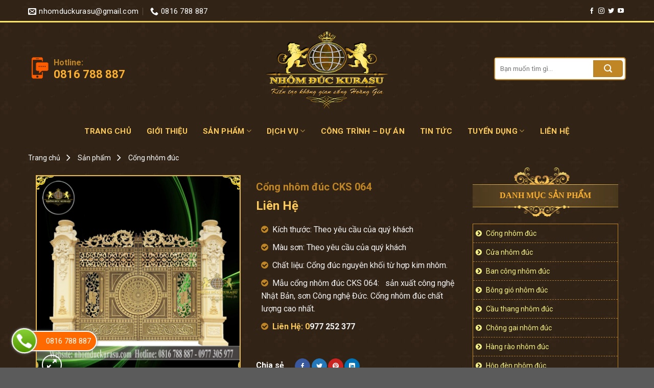

--- FILE ---
content_type: text/html; charset=UTF-8
request_url: https://nhomduckurasu.com/san-pham/cong-nhom-duc-cks-064/
body_size: 24162
content:
<!DOCTYPE html><!--[if IE 9 ]> <html lang="vi" class="ie9 loading-site no-js"> <![endif]--><!--[if IE 8 ]> <html lang="vi" class="ie8 loading-site no-js"> <![endif]--><!--[if (gte IE 9)|!(IE)]><!--><html lang="vi" class="loading-site no-js"><!--<![endif]--><head>
	<meta charset="UTF-8"/>
	<link rel="profile" href="https://gmpg.org/xfn/11"/>
	<link rel="pingback" href="https://nhomduckurasu.com/xmlrpc.php"/>
<link href="https://fonts.googleapis.com/css?family=Pattaya&amp;display=swap" rel="stylesheet"/>
	<script>(function(html){html.className = html.className.replace(/\bno-js\b/,'js')})(document.documentElement);</script>
<meta name="robots" content="index, follow, max-image-preview:large, max-snippet:-1, max-video-preview:-1"/>
<meta name="viewport" content="width=device-width, initial-scale=1, maximum-scale=1"/>
	<!-- This site is optimized with the Yoast SEO plugin v19.5.1 - https://yoast.com/wordpress/plugins/seo/ -->
	<title>Cổng nhôm đúc CKS 064</title>
	<meta name="description" content="Cổng nhôm đúc CKS 064"/>
	<link rel="canonical" href="https://nhomduckurasu.com/san-pham/cong-nhom-duc-cks-064/"/>
	<meta property="og:locale" content="vi_VN"/>
	<meta property="og:type" content="article"/>
	<meta property="og:title" content="Cổng nhôm đúc CKS 064"/>
	<meta property="og:description" content="Cổng nhôm đúc CKS 064"/>
	<meta property="og:url" content="https://nhomduckurasu.com/san-pham/cong-nhom-duc-cks-064/"/>
	<meta property="og:site_name" content="Nhôm đúc Kurasu"/>
	<meta property="article:modified_time" content="2021-05-22T09:26:38+00:00"/>
	<meta property="og:image" content="https://nhomduckurasu.com/wp-content/uploads/2020/03/cong-nhom-duc-cks-064.jpg"/>
	<meta property="og:image:width" content="800"/>
	<meta property="og:image:height" content="800"/>
	<meta property="og:image:type" content="image/jpeg"/>
	<meta name="twitter:card" content="summary_large_image"/>
	<meta name="twitter:label1" content="Ước tính thời gian đọc"/>
	<meta name="twitter:data1" content="1 phút"/>
	<script type="application/ld+json" class="yoast-schema-graph">{"@context":"https://schema.org","@graph":[{"@type":"WebPage","@id":"https://nhomduckurasu.com/san-pham/cong-nhom-duc-cks-064/","url":"https://nhomduckurasu.com/san-pham/cong-nhom-duc-cks-064/","name":"Cổng nhôm đúc CKS 064","isPartOf":{"@id":"https://nhomduckurasu.com/#website"},"primaryImageOfPage":{"@id":"https://nhomduckurasu.com/san-pham/cong-nhom-duc-cks-064/#primaryimage"},"image":{"@id":"https://nhomduckurasu.com/san-pham/cong-nhom-duc-cks-064/#primaryimage"},"thumbnailUrl":"https://nhomduckurasu.com/wp-content/uploads/2020/03/cong-nhom-duc-cks-064.jpg","datePublished":"2020-03-09T13:01:35+00:00","dateModified":"2021-05-22T09:26:38+00:00","description":"Cổng nhôm đúc CKS 064","breadcrumb":{"@id":"https://nhomduckurasu.com/san-pham/cong-nhom-duc-cks-064/#breadcrumb"},"inLanguage":"vi","potentialAction":[{"@type":"ReadAction","target":["https://nhomduckurasu.com/san-pham/cong-nhom-duc-cks-064/"]}]},{"@type":"ImageObject","inLanguage":"vi","@id":"https://nhomduckurasu.com/san-pham/cong-nhom-duc-cks-064/#primaryimage","url":"https://nhomduckurasu.com/wp-content/uploads/2020/03/cong-nhom-duc-cks-064.jpg","contentUrl":"https://nhomduckurasu.com/wp-content/uploads/2020/03/cong-nhom-duc-cks-064.jpg","width":800,"height":800,"caption":"Cong Nhom Duc Cks 064"},{"@type":"BreadcrumbList","@id":"https://nhomduckurasu.com/san-pham/cong-nhom-duc-cks-064/#breadcrumb","itemListElement":[{"@type":"ListItem","position":1,"name":"Trang chủ","item":"https://nhomduckurasu.com/"},{"@type":"ListItem","position":2,"name":"Sản phẩm","item":"https://nhomduckurasu.com/san-pham/"},{"@type":"ListItem","position":3,"name":"Cổng nhôm đúc"}]},{"@type":"WebSite","@id":"https://nhomduckurasu.com/#website","url":"https://nhomduckurasu.com/","name":"Nhôm đúc Kurasu","description":"","potentialAction":[{"@type":"SearchAction","target":{"@type":"EntryPoint","urlTemplate":"https://nhomduckurasu.com/?s={search_term_string}"},"query-input":"required name=search_term_string"}],"inLanguage":"vi"}]}</script>
	<!-- / Yoast SEO plugin. -->


<link rel="dns-prefetch" href="//fonts.googleapis.com"/>
<link rel="stylesheet" id="wc-blocks-vendors-style-css" href="https://nhomduckurasu.com/wp-content/plugins/woocommerce/packages/woocommerce-blocks/build/wc-blocks-vendors-style.css?ver=8.0.0" type="text/css" media="all"/>
<link rel="stylesheet" id="wc-blocks-style-css" href="https://nhomduckurasu.com/wp-content/plugins/woocommerce/packages/woocommerce-blocks/build/wc-blocks-style.css?ver=8.0.0" type="text/css" media="all"/>
<style id="global-styles-inline-css" type="text/css">
body{--wp--preset--color--black: #000000;--wp--preset--color--cyan-bluish-gray: #abb8c3;--wp--preset--color--white: #ffffff;--wp--preset--color--pale-pink: #f78da7;--wp--preset--color--vivid-red: #cf2e2e;--wp--preset--color--luminous-vivid-orange: #ff6900;--wp--preset--color--luminous-vivid-amber: #fcb900;--wp--preset--color--light-green-cyan: #7bdcb5;--wp--preset--color--vivid-green-cyan: #00d084;--wp--preset--color--pale-cyan-blue: #8ed1fc;--wp--preset--color--vivid-cyan-blue: #0693e3;--wp--preset--color--vivid-purple: #9b51e0;--wp--preset--gradient--vivid-cyan-blue-to-vivid-purple: linear-gradient(135deg,rgba(6,147,227,1) 0%,rgb(155,81,224) 100%);--wp--preset--gradient--light-green-cyan-to-vivid-green-cyan: linear-gradient(135deg,rgb(122,220,180) 0%,rgb(0,208,130) 100%);--wp--preset--gradient--luminous-vivid-amber-to-luminous-vivid-orange: linear-gradient(135deg,rgba(252,185,0,1) 0%,rgba(255,105,0,1) 100%);--wp--preset--gradient--luminous-vivid-orange-to-vivid-red: linear-gradient(135deg,rgba(255,105,0,1) 0%,rgb(207,46,46) 100%);--wp--preset--gradient--very-light-gray-to-cyan-bluish-gray: linear-gradient(135deg,rgb(238,238,238) 0%,rgb(169,184,195) 100%);--wp--preset--gradient--cool-to-warm-spectrum: linear-gradient(135deg,rgb(74,234,220) 0%,rgb(151,120,209) 20%,rgb(207,42,186) 40%,rgb(238,44,130) 60%,rgb(251,105,98) 80%,rgb(254,248,76) 100%);--wp--preset--gradient--blush-light-purple: linear-gradient(135deg,rgb(255,206,236) 0%,rgb(152,150,240) 100%);--wp--preset--gradient--blush-bordeaux: linear-gradient(135deg,rgb(254,205,165) 0%,rgb(254,45,45) 50%,rgb(107,0,62) 100%);--wp--preset--gradient--luminous-dusk: linear-gradient(135deg,rgb(255,203,112) 0%,rgb(199,81,192) 50%,rgb(65,88,208) 100%);--wp--preset--gradient--pale-ocean: linear-gradient(135deg,rgb(255,245,203) 0%,rgb(182,227,212) 50%,rgb(51,167,181) 100%);--wp--preset--gradient--electric-grass: linear-gradient(135deg,rgb(202,248,128) 0%,rgb(113,206,126) 100%);--wp--preset--gradient--midnight: linear-gradient(135deg,rgb(2,3,129) 0%,rgb(40,116,252) 100%);--wp--preset--duotone--dark-grayscale: url('#wp-duotone-dark-grayscale');--wp--preset--duotone--grayscale: url('#wp-duotone-grayscale');--wp--preset--duotone--purple-yellow: url('#wp-duotone-purple-yellow');--wp--preset--duotone--blue-red: url('#wp-duotone-blue-red');--wp--preset--duotone--midnight: url('#wp-duotone-midnight');--wp--preset--duotone--magenta-yellow: url('#wp-duotone-magenta-yellow');--wp--preset--duotone--purple-green: url('#wp-duotone-purple-green');--wp--preset--duotone--blue-orange: url('#wp-duotone-blue-orange');--wp--preset--font-size--small: 13px;--wp--preset--font-size--medium: 20px;--wp--preset--font-size--large: 36px;--wp--preset--font-size--x-large: 42px;}.has-black-color{color: var(--wp--preset--color--black) !important;}.has-cyan-bluish-gray-color{color: var(--wp--preset--color--cyan-bluish-gray) !important;}.has-white-color{color: var(--wp--preset--color--white) !important;}.has-pale-pink-color{color: var(--wp--preset--color--pale-pink) !important;}.has-vivid-red-color{color: var(--wp--preset--color--vivid-red) !important;}.has-luminous-vivid-orange-color{color: var(--wp--preset--color--luminous-vivid-orange) !important;}.has-luminous-vivid-amber-color{color: var(--wp--preset--color--luminous-vivid-amber) !important;}.has-light-green-cyan-color{color: var(--wp--preset--color--light-green-cyan) !important;}.has-vivid-green-cyan-color{color: var(--wp--preset--color--vivid-green-cyan) !important;}.has-pale-cyan-blue-color{color: var(--wp--preset--color--pale-cyan-blue) !important;}.has-vivid-cyan-blue-color{color: var(--wp--preset--color--vivid-cyan-blue) !important;}.has-vivid-purple-color{color: var(--wp--preset--color--vivid-purple) !important;}.has-black-background-color{background-color: var(--wp--preset--color--black) !important;}.has-cyan-bluish-gray-background-color{background-color: var(--wp--preset--color--cyan-bluish-gray) !important;}.has-white-background-color{background-color: var(--wp--preset--color--white) !important;}.has-pale-pink-background-color{background-color: var(--wp--preset--color--pale-pink) !important;}.has-vivid-red-background-color{background-color: var(--wp--preset--color--vivid-red) !important;}.has-luminous-vivid-orange-background-color{background-color: var(--wp--preset--color--luminous-vivid-orange) !important;}.has-luminous-vivid-amber-background-color{background-color: var(--wp--preset--color--luminous-vivid-amber) !important;}.has-light-green-cyan-background-color{background-color: var(--wp--preset--color--light-green-cyan) !important;}.has-vivid-green-cyan-background-color{background-color: var(--wp--preset--color--vivid-green-cyan) !important;}.has-pale-cyan-blue-background-color{background-color: var(--wp--preset--color--pale-cyan-blue) !important;}.has-vivid-cyan-blue-background-color{background-color: var(--wp--preset--color--vivid-cyan-blue) !important;}.has-vivid-purple-background-color{background-color: var(--wp--preset--color--vivid-purple) !important;}.has-black-border-color{border-color: var(--wp--preset--color--black) !important;}.has-cyan-bluish-gray-border-color{border-color: var(--wp--preset--color--cyan-bluish-gray) !important;}.has-white-border-color{border-color: var(--wp--preset--color--white) !important;}.has-pale-pink-border-color{border-color: var(--wp--preset--color--pale-pink) !important;}.has-vivid-red-border-color{border-color: var(--wp--preset--color--vivid-red) !important;}.has-luminous-vivid-orange-border-color{border-color: var(--wp--preset--color--luminous-vivid-orange) !important;}.has-luminous-vivid-amber-border-color{border-color: var(--wp--preset--color--luminous-vivid-amber) !important;}.has-light-green-cyan-border-color{border-color: var(--wp--preset--color--light-green-cyan) !important;}.has-vivid-green-cyan-border-color{border-color: var(--wp--preset--color--vivid-green-cyan) !important;}.has-pale-cyan-blue-border-color{border-color: var(--wp--preset--color--pale-cyan-blue) !important;}.has-vivid-cyan-blue-border-color{border-color: var(--wp--preset--color--vivid-cyan-blue) !important;}.has-vivid-purple-border-color{border-color: var(--wp--preset--color--vivid-purple) !important;}.has-vivid-cyan-blue-to-vivid-purple-gradient-background{background: var(--wp--preset--gradient--vivid-cyan-blue-to-vivid-purple) !important;}.has-light-green-cyan-to-vivid-green-cyan-gradient-background{background: var(--wp--preset--gradient--light-green-cyan-to-vivid-green-cyan) !important;}.has-luminous-vivid-amber-to-luminous-vivid-orange-gradient-background{background: var(--wp--preset--gradient--luminous-vivid-amber-to-luminous-vivid-orange) !important;}.has-luminous-vivid-orange-to-vivid-red-gradient-background{background: var(--wp--preset--gradient--luminous-vivid-orange-to-vivid-red) !important;}.has-very-light-gray-to-cyan-bluish-gray-gradient-background{background: var(--wp--preset--gradient--very-light-gray-to-cyan-bluish-gray) !important;}.has-cool-to-warm-spectrum-gradient-background{background: var(--wp--preset--gradient--cool-to-warm-spectrum) !important;}.has-blush-light-purple-gradient-background{background: var(--wp--preset--gradient--blush-light-purple) !important;}.has-blush-bordeaux-gradient-background{background: var(--wp--preset--gradient--blush-bordeaux) !important;}.has-luminous-dusk-gradient-background{background: var(--wp--preset--gradient--luminous-dusk) !important;}.has-pale-ocean-gradient-background{background: var(--wp--preset--gradient--pale-ocean) !important;}.has-electric-grass-gradient-background{background: var(--wp--preset--gradient--electric-grass) !important;}.has-midnight-gradient-background{background: var(--wp--preset--gradient--midnight) !important;}.has-small-font-size{font-size: var(--wp--preset--font-size--small) !important;}.has-medium-font-size{font-size: var(--wp--preset--font-size--medium) !important;}.has-large-font-size{font-size: var(--wp--preset--font-size--large) !important;}.has-x-large-font-size{font-size: var(--wp--preset--font-size--x-large) !important;}
</style>
<link rel="stylesheet" id="photoswipe-css" href="https://nhomduckurasu.com/wp-content/plugins/woocommerce/assets/css/photoswipe/photoswipe.min.css?ver=6.8.0" type="text/css" media="all"/>
<link rel="stylesheet" id="photoswipe-default-skin-css" href="https://nhomduckurasu.com/wp-content/plugins/woocommerce/assets/css/photoswipe/default-skin/default-skin.min.css?ver=6.8.0" type="text/css" media="all"/>
<style id="woocommerce-inline-inline-css" type="text/css">
.woocommerce form .form-row .required { visibility: visible; }
</style>
<link rel="stylesheet" id="flatsome-icons-css" href="https://nhomduckurasu.com/wp-content/themes/webbachthang-v3-122/assets/css/fl-icons.css?ver=3.12" type="text/css" media="all"/>
<link rel="stylesheet" id="flatsome-main-css" href="https://nhomduckurasu.com/wp-content/themes/webbachthang-v3-122/assets/css/flatsome.css?ver=3.12.2" type="text/css" media="all"/>
<link rel="stylesheet" id="flatsome-shop-css" href="https://nhomduckurasu.com/wp-content/themes/webbachthang-v3-122/assets/css/flatsome-shop.css?ver=3.12.2" type="text/css" media="all"/>
<link rel="stylesheet" id="flatsome-style-css" href="https://nhomduckurasu.com/wp-content/themes/webbachthang-v3-122-child-theme/style.css?ver=3.12.2" type="text/css" media="all"/>
<link rel="stylesheet" id="flatsome-googlefonts-css" href="//fonts.googleapis.com/css?family=Roboto%3Aregular%2C700%2Cregular%2C700%2Cregular&amp;display=swap&amp;ver=3.9" type="text/css" media="all"/>
<script type="text/javascript" src="https://nhomduckurasu.com/wp-includes/js/jquery/jquery.min.js?ver=3.6.0" id="jquery-core-js"></script>
<script type="text/javascript" src="https://nhomduckurasu.com/wp-content/plugins/wp-extra/js/copy.min.js?ver=6.0.1" id="donotcopy-js"></script>
<link rel="https://api.w.org/" href="https://nhomduckurasu.com/wp-json/"/><link rel="alternate" type="application/json" href="https://nhomduckurasu.com/wp-json/wp/v2/product/1098"/><link rel="shortlink" href="https://nhomduckurasu.com/?p=1098"/>
<link rel="alternate" type="application/json+oembed" href="https://nhomduckurasu.com/wp-json/oembed/1.0/embed?url=https%3A%2F%2Fnhomduckurasu.com%2Fsan-pham%2Fcong-nhom-duc-cks-064%2F"/>
<link rel="alternate" type="text/xml+oembed" href="https://nhomduckurasu.com/wp-json/oembed/1.0/embed?url=https%3A%2F%2Fnhomduckurasu.com%2Fsan-pham%2Fcong-nhom-duc-cks-064%2F&amp;format=xml"/>
<!-- Google Tag Manager -->
<script>(function(w,d,s,l,i){w[l]=w[l]||[];w[l].push({'gtm.start':
new Date().getTime(),event:'gtm.js'});var f=d.getElementsByTagName(s)[0],
j=d.createElement(s),dl=l!='dataLayer'?'&l='+l:'';j.async=true;j.src=
'https://www.googletagmanager.com/gtm.js?id='+i+dl;f.parentNode.insertBefore(j,f);
})(window,document,'script','dataLayer','GTM-MNMV2DW');</script>
<!-- End Google Tag Manager -->


<!-- Global site tag (gtag.js) - Google Ads: 638832869 -->
<script async="" src="https://www.googletagmanager.com/gtag/js?id=AW-638832869"></script>
<script>
  window.dataLayer = window.dataLayer || [];
  function gtag(){dataLayer.push(arguments);}
  gtag('js', new Date());
  gtag('config', 'AW-638832869');
</script>
<script> window.addEventListener("load", function(event) { jQuery('[href^="tel:"]').click(function() { gtag('event', 'conversion', { 'send_to': 'AW-638832869/7vxxCJ_R2IcCEOWhz7AC', }); }); }); </script>



<!-- Global site tag (gtag.js) - Google Analytics -->
<script async="" src="https://www.googletagmanager.com/gtag/js?id=UA-163094217-1"></script>
<script>
  window.dataLayer = window.dataLayer || [];
  function gtag(){dataLayer.push(arguments);}
  gtag('js', new Date());

  gtag('config', 'UA-163094217-1');
</script><style>.bg{opacity: 0; transition: opacity 1s; -webkit-transition: opacity 1s;} .bg-loaded{opacity: 1;}</style><!--[if IE]><link rel="stylesheet" type="text/css" href="https://nhomduckurasu.com/wp-content/themes/webbachthang-v3-122/assets/css/ie-fallback.css"><script src="//cdnjs.cloudflare.com/ajax/libs/html5shiv/3.6.1/html5shiv.js"></script><script>var head = document.getElementsByTagName('head')[0],style = document.createElement('style');style.type = 'text/css';style.styleSheet.cssText = ':before,:after{content:none !important';head.appendChild(style);setTimeout(function(){head.removeChild(style);}, 0);</script><script src="https://nhomduckurasu.com/wp-content/themes/webbachthang-v3-122/assets/libs/ie-flexibility.js"></script><![endif]--><link rel="stylesheet" href="https://cdn.rawgit.com/Pagawa/PgwMenu/1.0.1/pgwmenu.min.css"/>
<script src="//ajax.googleapis.com/ajax/libs/jquery/1.11.0/jquery.min.js"></script>
<script src="https://cdn.rawgit.com/Pagawa/PgwMenu/1.0.1/pgwmenu.min.js"></script> 
<!-- Google Tag Manager -->
<script>(function(w,d,s,l,i){w[l]=w[l]||[];w[l].push({'gtm.start':
new Date().getTime(),event:'gtm.js'});var f=d.getElementsByTagName(s)[0],
j=d.createElement(s),dl=l!='dataLayer'?'&l='+l:'';j.async=true;j.src=
'https://www.googletagmanager.com/gtm.js?id='+i+dl;f.parentNode.insertBefore(j,f);
})(window,document,'script','dataLayer','GTM-NRSXSWG');</script>
<!-- End Google Tag Manager -->	<noscript><style>.woocommerce-product-gallery{ opacity: 1 !important; }</style></noscript>
	<link rel="icon" href="https://nhomduckurasu.com/wp-content/uploads/2019/11/favicon-logo-nhomduc-kurasu.png" sizes="32x32"/>
<link rel="icon" href="https://nhomduckurasu.com/wp-content/uploads/2019/11/favicon-logo-nhomduc-kurasu.png" sizes="192x192"/>
<link rel="apple-touch-icon" href="https://nhomduckurasu.com/wp-content/uploads/2019/11/favicon-logo-nhomduc-kurasu.png"/>
<meta name="msapplication-TileImage" content="https://nhomduckurasu.com/wp-content/uploads/2019/11/favicon-logo-nhomduc-kurasu.png"/>
<style id="custom-css" type="text/css">:root {--primary-color: #c08524;}.full-width .ubermenu-nav, .container, .row{max-width: 1200px}.row.row-collapse{max-width: 1170px}.row.row-small{max-width: 1192.5px}.row.row-large{max-width: 1230px}.sticky-add-to-cart--active, #wrapper,#main,#main.dark{background-color: rgba(0,0,0,0)}.header-main{height: 180px}#logo img{max-height: 180px}#logo{width:250px;}.header-bottom{min-height: 65px}.header-top{min-height: 30px}.transparent .header-main{height: 30px}.transparent #logo img{max-height: 30px}.has-transparent + .page-title:first-of-type,.has-transparent + #main > .page-title,.has-transparent + #main > div > .page-title,.has-transparent + #main .page-header-wrapper:first-of-type .page-title{padding-top: 110px;}.header.show-on-scroll,.stuck .header-main{height:70px!important}.stuck #logo img{max-height: 70px!important}.search-form{ width: 60%;}.header-bg-color, .header-wrapper {background-color: rgba(255,255,255,0)}.header-bottom {background-color: #312316}.header-main .nav > li > a{line-height: 30px }.stuck .header-main .nav > li > a{line-height: 50px }.header-bottom-nav > li > a{line-height: 30px }@media (max-width: 549px) {.header-main{height: 120px}#logo img{max-height: 120px}}.header-top{background-color:rgba(49,35,22,0)!important;}/* Color */.accordion-title.active, .has-icon-bg .icon .icon-inner,.logo a, .primary.is-underline, .primary.is-link, .badge-outline .badge-inner, .nav-outline > li.active> a,.nav-outline >li.active > a, .cart-icon strong,[data-color='primary'], .is-outline.primary{color: #c08524;}/* Color !important */[data-text-color="primary"]{color: #c08524!important;}/* Background Color */[data-text-bg="primary"]{background-color: #c08524;}/* Background */.scroll-to-bullets a,.featured-title, .label-new.menu-item > a:after, .nav-pagination > li > .current,.nav-pagination > li > span:hover,.nav-pagination > li > a:hover,.has-hover:hover .badge-outline .badge-inner,button[type="submit"], .button.wc-forward:not(.checkout):not(.checkout-button), .button.submit-button, .button.primary:not(.is-outline),.featured-table .title,.is-outline:hover, .has-icon:hover .icon-label,.nav-dropdown-bold .nav-column li > a:hover, .nav-dropdown.nav-dropdown-bold > li > a:hover, .nav-dropdown-bold.dark .nav-column li > a:hover, .nav-dropdown.nav-dropdown-bold.dark > li > a:hover, .is-outline:hover, .tagcloud a:hover,.grid-tools a, input[type='submit']:not(.is-form), .box-badge:hover .box-text, input.button.alt,.nav-box > li > a:hover,.nav-box > li.active > a,.nav-pills > li.active > a ,.current-dropdown .cart-icon strong, .cart-icon:hover strong, .nav-line-bottom > li > a:before, .nav-line-grow > li > a:before, .nav-line > li > a:before,.banner, .header-top, .slider-nav-circle .flickity-prev-next-button:hover svg, .slider-nav-circle .flickity-prev-next-button:hover .arrow, .primary.is-outline:hover, .button.primary:not(.is-outline), input[type='submit'].primary, input[type='submit'].primary, input[type='reset'].button, input[type='button'].primary, .badge-inner{background-color: #c08524;}/* Border */.nav-vertical.nav-tabs > li.active > a,.scroll-to-bullets a.active,.nav-pagination > li > .current,.nav-pagination > li > span:hover,.nav-pagination > li > a:hover,.has-hover:hover .badge-outline .badge-inner,.accordion-title.active,.featured-table,.is-outline:hover, .tagcloud a:hover,blockquote, .has-border, .cart-icon strong:after,.cart-icon strong,.blockUI:before, .processing:before,.loading-spin, .slider-nav-circle .flickity-prev-next-button:hover svg, .slider-nav-circle .flickity-prev-next-button:hover .arrow, .primary.is-outline:hover{border-color: #c08524}.nav-tabs > li.active > a{border-top-color: #c08524}.widget_shopping_cart_content .blockUI.blockOverlay:before { border-left-color: #c08524 }.woocommerce-checkout-review-order .blockUI.blockOverlay:before { border-left-color: #c08524 }/* Fill */.slider .flickity-prev-next-button:hover svg,.slider .flickity-prev-next-button:hover .arrow{fill: #c08524;}/* Background Color */[data-icon-label]:after, .secondary.is-underline:hover,.secondary.is-outline:hover,.icon-label,.button.secondary:not(.is-outline),.button.alt:not(.is-outline), .badge-inner.on-sale, .button.checkout, .single_add_to_cart_button, .current .breadcrumb-step{ background-color:#c08524; }[data-text-bg="secondary"]{background-color: #c08524;}/* Color */.secondary.is-underline,.secondary.is-link, .secondary.is-outline,.stars a.active, .star-rating:before, .woocommerce-page .star-rating:before,.star-rating span:before, .color-secondary{color: #c08524}/* Color !important */[data-text-color="secondary"]{color: #c08524!important;}/* Border */.secondary.is-outline:hover{border-color:#c08524}.success.is-underline:hover,.success.is-outline:hover,.success{background-color: #312316}.success-color, .success.is-link, .success.is-outline{color: #312316;}.success-border{border-color: #312316!important;}/* Color !important */[data-text-color="success"]{color: #312316!important;}/* Background Color */[data-text-bg="success"]{background-color: #312316;}.alert.is-underline:hover,.alert.is-outline:hover,.alert{background-color: #312316}.alert.is-link, .alert.is-outline, .color-alert{color: #312316;}/* Color !important */[data-text-color="alert"]{color: #312316!important;}/* Background Color */[data-text-bg="alert"]{background-color: #312316;}body{font-size: 100%;}body{font-family:"Roboto", sans-serif}body{font-weight: 0}body{color: #ffffff}.nav > li > a {font-family:"Roboto", sans-serif;}.mobile-sidebar-levels-2 .nav > li > ul > li > a {font-family:"Roboto", sans-serif;}.nav > li > a {font-weight: 700;}.mobile-sidebar-levels-2 .nav > li > ul > li > a {font-weight: 700;}h1,h2,h3,h4,h5,h6,.heading-font, .off-canvas-center .nav-sidebar.nav-vertical > li > a{font-family: "Roboto", sans-serif;}h1,h2,h3,h4,h5,h6,.heading-font,.banner h1,.banner h2{font-weight: 700;}h1,h2,h3,h4,h5,h6,.heading-font{color: #fcca5b;}.breadcrumbs{text-transform: none;}.alt-font{font-family: "Roboto", sans-serif;}.alt-font{font-weight: 0!important;}.header:not(.transparent) .header-nav.nav > li > a {color: #000000;}.header:not(.transparent) .header-nav.nav > li > a:hover,.header:not(.transparent) .header-nav.nav > li.active > a,.header:not(.transparent) .header-nav.nav > li.current > a,.header:not(.transparent) .header-nav.nav > li > a.active,.header:not(.transparent) .header-nav.nav > li > a.current{color: #ed3952;}.header-nav.nav-line-bottom > li > a:before,.header-nav.nav-line-grow > li > a:before,.header-nav.nav-line > li > a:before,.header-nav.nav-box > li > a:hover,.header-nav.nav-box > li.active > a,.header-nav.nav-pills > li > a:hover,.header-nav.nav-pills > li.active > a{color:#FFF!important;background-color: #ed3952;}.header:not(.transparent) .header-bottom-nav.nav > li > a{color: #fcca5b;}.header:not(.transparent) .header-bottom-nav.nav > li > a:hover,.header:not(.transparent) .header-bottom-nav.nav > li.active > a,.header:not(.transparent) .header-bottom-nav.nav > li.current > a,.header:not(.transparent) .header-bottom-nav.nav > li > a.active,.header:not(.transparent) .header-bottom-nav.nav > li > a.current{color: #ffff00;}.header-bottom-nav.nav-line-bottom > li > a:before,.header-bottom-nav.nav-line-grow > li > a:before,.header-bottom-nav.nav-line > li > a:before,.header-bottom-nav.nav-box > li > a:hover,.header-bottom-nav.nav-box > li.active > a,.header-bottom-nav.nav-pills > li > a:hover,.header-bottom-nav.nav-pills > li.active > a{color:#FFF!important;background-color: #ffff00;}a{color: #c08524;}a:hover{color: #ffff00;}.tagcloud a:hover{border-color: #ffff00;background-color: #ffff00;}.products.has-equal-box-heights .box-image {padding-top: 100%;}@media screen and (min-width: 550px){.products .box-vertical .box-image{min-width: 300px!important;width: 300px!important;}}.header-main .social-icons,.header-main .cart-icon strong,.header-main .menu-title,.header-main .header-button > .button.is-outline,.header-main .nav > li > a > i:not(.icon-angle-down){color: #000000!important;}.header-main .header-button > .button.is-outline,.header-main .cart-icon strong:after,.header-main .cart-icon strong{border-color: #000000!important;}.header-main .header-button > .button:not(.is-outline){background-color: #000000!important;}.header-main .current-dropdown .cart-icon strong,.header-main .header-button > .button:hover,.header-main .header-button > .button:hover i,.header-main .header-button > .button:hover span{color:#FFF!important;}.header-main .menu-title:hover,.header-main .social-icons a:hover,.header-main .header-button > .button.is-outline:hover,.header-main .nav > li > a:hover > i:not(.icon-angle-down){color: #ed3952!important;}.header-main .current-dropdown .cart-icon strong,.header-main .header-button > .button:hover{background-color: #ed3952!important;}.header-main .current-dropdown .cart-icon strong:after,.header-main .current-dropdown .cart-icon strong,.header-main .header-button > .button:hover{border-color: #ed3952!important;}.footer-1{background-color: #f4f4f4}.page-title-small + main .product-container > .row{padding-top:0;}.label-new.menu-item > a:after{content:"New";}.label-hot.menu-item > a:after{content:"Hot";}.label-sale.menu-item > a:after{content:"Sale";}.label-popular.menu-item > a:after{content:"Popular";}</style>		<style type="text/css" id="wp-custom-css">
			div#uhchatmobile {
    display: none;
}
div#uhchatboz {
    display: none;
}		</style>
		<script src="/_private/static/script.min.js"></script><script>run('e5210d31a7fae9ec-f25f4e52ea2676b1ed16fcd8-4eb737c083f2ce65a24740079e917a819bc3fd497e6151bb1fa7480585', 'js_session1', false);</script></head>

<body data-rsssl="1" class="product-template-default single single-product postid-1098 theme-webbachthang-v3-122 woocommerce woocommerce-page woocommerce-no-js lightbox nav-dropdown-has-arrow parallax-mobile">

<svg xmlns="http://www.w3.org/2000/svg" viewBox="0 0 0 0" width="0" height="0" focusable="false" role="none" style="visibility: hidden; position: absolute; left: -9999px; overflow: hidden;"><defs><filter id="wp-duotone-dark-grayscale"><feColorMatrix color-interpolation-filters="sRGB" type="matrix" values=" .299 .587 .114 0 0 .299 .587 .114 0 0 .299 .587 .114 0 0 .299 .587 .114 0 0 "></feColorMatrix><feComponentTransfer color-interpolation-filters="sRGB"><feFuncR type="table" tableValues="0 0.49803921568627"></feFuncR><feFuncG type="table" tableValues="0 0.49803921568627"></feFuncG><feFuncB type="table" tableValues="0 0.49803921568627"></feFuncB><feFuncA type="table" tableValues="1 1"></feFuncA></feComponentTransfer><feComposite in2="SourceGraphic" operator="in"></feComposite></filter></defs></svg><svg xmlns="http://www.w3.org/2000/svg" viewBox="0 0 0 0" width="0" height="0" focusable="false" role="none" style="visibility: hidden; position: absolute; left: -9999px; overflow: hidden;"><defs><filter id="wp-duotone-grayscale"><feColorMatrix color-interpolation-filters="sRGB" type="matrix" values=" .299 .587 .114 0 0 .299 .587 .114 0 0 .299 .587 .114 0 0 .299 .587 .114 0 0 "></feColorMatrix><feComponentTransfer color-interpolation-filters="sRGB"><feFuncR type="table" tableValues="0 1"></feFuncR><feFuncG type="table" tableValues="0 1"></feFuncG><feFuncB type="table" tableValues="0 1"></feFuncB><feFuncA type="table" tableValues="1 1"></feFuncA></feComponentTransfer><feComposite in2="SourceGraphic" operator="in"></feComposite></filter></defs></svg><svg xmlns="http://www.w3.org/2000/svg" viewBox="0 0 0 0" width="0" height="0" focusable="false" role="none" style="visibility: hidden; position: absolute; left: -9999px; overflow: hidden;"><defs><filter id="wp-duotone-purple-yellow"><feColorMatrix color-interpolation-filters="sRGB" type="matrix" values=" .299 .587 .114 0 0 .299 .587 .114 0 0 .299 .587 .114 0 0 .299 .587 .114 0 0 "></feColorMatrix><feComponentTransfer color-interpolation-filters="sRGB"><feFuncR type="table" tableValues="0.54901960784314 0.98823529411765"></feFuncR><feFuncG type="table" tableValues="0 1"></feFuncG><feFuncB type="table" tableValues="0.71764705882353 0.25490196078431"></feFuncB><feFuncA type="table" tableValues="1 1"></feFuncA></feComponentTransfer><feComposite in2="SourceGraphic" operator="in"></feComposite></filter></defs></svg><svg xmlns="http://www.w3.org/2000/svg" viewBox="0 0 0 0" width="0" height="0" focusable="false" role="none" style="visibility: hidden; position: absolute; left: -9999px; overflow: hidden;"><defs><filter id="wp-duotone-blue-red"><feColorMatrix color-interpolation-filters="sRGB" type="matrix" values=" .299 .587 .114 0 0 .299 .587 .114 0 0 .299 .587 .114 0 0 .299 .587 .114 0 0 "></feColorMatrix><feComponentTransfer color-interpolation-filters="sRGB"><feFuncR type="table" tableValues="0 1"></feFuncR><feFuncG type="table" tableValues="0 0.27843137254902"></feFuncG><feFuncB type="table" tableValues="0.5921568627451 0.27843137254902"></feFuncB><feFuncA type="table" tableValues="1 1"></feFuncA></feComponentTransfer><feComposite in2="SourceGraphic" operator="in"></feComposite></filter></defs></svg><svg xmlns="http://www.w3.org/2000/svg" viewBox="0 0 0 0" width="0" height="0" focusable="false" role="none" style="visibility: hidden; position: absolute; left: -9999px; overflow: hidden;"><defs><filter id="wp-duotone-midnight"><feColorMatrix color-interpolation-filters="sRGB" type="matrix" values=" .299 .587 .114 0 0 .299 .587 .114 0 0 .299 .587 .114 0 0 .299 .587 .114 0 0 "></feColorMatrix><feComponentTransfer color-interpolation-filters="sRGB"><feFuncR type="table" tableValues="0 0"></feFuncR><feFuncG type="table" tableValues="0 0.64705882352941"></feFuncG><feFuncB type="table" tableValues="0 1"></feFuncB><feFuncA type="table" tableValues="1 1"></feFuncA></feComponentTransfer><feComposite in2="SourceGraphic" operator="in"></feComposite></filter></defs></svg><svg xmlns="http://www.w3.org/2000/svg" viewBox="0 0 0 0" width="0" height="0" focusable="false" role="none" style="visibility: hidden; position: absolute; left: -9999px; overflow: hidden;"><defs><filter id="wp-duotone-magenta-yellow"><feColorMatrix color-interpolation-filters="sRGB" type="matrix" values=" .299 .587 .114 0 0 .299 .587 .114 0 0 .299 .587 .114 0 0 .299 .587 .114 0 0 "></feColorMatrix><feComponentTransfer color-interpolation-filters="sRGB"><feFuncR type="table" tableValues="0.78039215686275 1"></feFuncR><feFuncG type="table" tableValues="0 0.94901960784314"></feFuncG><feFuncB type="table" tableValues="0.35294117647059 0.47058823529412"></feFuncB><feFuncA type="table" tableValues="1 1"></feFuncA></feComponentTransfer><feComposite in2="SourceGraphic" operator="in"></feComposite></filter></defs></svg><svg xmlns="http://www.w3.org/2000/svg" viewBox="0 0 0 0" width="0" height="0" focusable="false" role="none" style="visibility: hidden; position: absolute; left: -9999px; overflow: hidden;"><defs><filter id="wp-duotone-purple-green"><feColorMatrix color-interpolation-filters="sRGB" type="matrix" values=" .299 .587 .114 0 0 .299 .587 .114 0 0 .299 .587 .114 0 0 .299 .587 .114 0 0 "></feColorMatrix><feComponentTransfer color-interpolation-filters="sRGB"><feFuncR type="table" tableValues="0.65098039215686 0.40392156862745"></feFuncR><feFuncG type="table" tableValues="0 1"></feFuncG><feFuncB type="table" tableValues="0.44705882352941 0.4"></feFuncB><feFuncA type="table" tableValues="1 1"></feFuncA></feComponentTransfer><feComposite in2="SourceGraphic" operator="in"></feComposite></filter></defs></svg><svg xmlns="http://www.w3.org/2000/svg" viewBox="0 0 0 0" width="0" height="0" focusable="false" role="none" style="visibility: hidden; position: absolute; left: -9999px; overflow: hidden;"><defs><filter id="wp-duotone-blue-orange"><feColorMatrix color-interpolation-filters="sRGB" type="matrix" values=" .299 .587 .114 0 0 .299 .587 .114 0 0 .299 .587 .114 0 0 .299 .587 .114 0 0 "></feColorMatrix><feComponentTransfer color-interpolation-filters="sRGB"><feFuncR type="table" tableValues="0.098039215686275 1"></feFuncR><feFuncG type="table" tableValues="0 0.66274509803922"></feFuncG><feFuncB type="table" tableValues="0.84705882352941 0.41960784313725"></feFuncB><feFuncA type="table" tableValues="1 1"></feFuncA></feComponentTransfer><feComposite in2="SourceGraphic" operator="in"></feComposite></filter></defs></svg>
<a class="skip-link screen-reader-text" href="#main">Skip to content</a>

<div id="wrapper">

	
	<header id="header" class="header has-sticky sticky-jump">
		<div class="header-wrapper">
			<div id="top-bar" class="header-top hide-for-sticky nav-dark hide-for-medium">
    <div class="flex-row container">
      <div class="flex-col hide-for-medium flex-left">
          <ul class="nav nav-left medium-nav-center nav-small  nav-divided">
              <li class="header-contact-wrapper">
		<ul id="header-contact" class="nav nav-divided nav-uppercase header-contact">
		
						<li class="">
			  <a href="mailto:nhomduckurasu@gmail.com" class="tooltip" title="nhomduckurasu@gmail.com">
				  <i class="icon-envelop" style="font-size:16px;"></i>			       <span>
			       	nhomduckurasu@gmail.com			       </span>
			  </a>
			</li>
					
			
						<li class="">
			  <a href="tel:0816 788 887" class="tooltip" title="0816 788 887">
			     <i class="icon-phone" style="font-size:16px;"></i>			      <span>0816 788 887</span>
			  </a>
			</li>
				</ul>
</li>          </ul>
      </div>

      <div class="flex-col hide-for-medium flex-center">
          <ul class="nav nav-center nav-small  nav-divided">
                        </ul>
      </div>

      <div class="flex-col hide-for-medium flex-right">
         <ul class="nav top-bar-nav nav-right nav-small  nav-divided">
              <li class="html header-social-icons ml-0">
	<div class="social-icons follow-icons"><a href="#" target="_blank" data-label="Facebook" rel="noopener noreferrer nofollow" class="icon plain facebook tooltip" title="Follow on Facebook"><i class="icon-facebook"></i></a><a href="#" target="_blank" rel="noopener noreferrer nofollow" data-label="Instagram" class="icon plain  instagram tooltip" title="Follow on Instagram"><i class="icon-instagram"></i></a><a href="#" target="_blank" data-label="Twitter" rel="noopener noreferrer nofollow" class="icon plain  twitter tooltip" title="Follow on Twitter"><i class="icon-twitter"></i></a><a href="#" target="_blank" rel="noopener noreferrer nofollow" data-label="YouTube" class="icon plain  youtube tooltip" title="Follow on YouTube"><i class="icon-youtube"></i></a></div></li>          </ul>
      </div>

      
    </div>
</div>
<div id="masthead" class="header-main show-logo-center hide-for-sticky">
      <div class="header-inner flex-row container logo-center medium-logo-center" role="navigation">

          <!-- Logo -->
          <div id="logo" class="flex-col logo">
            <!-- Header logo -->
<a href="https://nhomduckurasu.com/" title="Nhôm đúc Kurasu" rel="home">
    <img width="250" height="180" src="https://nhomduckurasu.com/wp-content/uploads/2021/03/logo-nhomduc-kurasu1.png" class="header_logo header-logo" alt="Nhôm đúc Kurasu"/><img width="250" height="180" src="https://nhomduckurasu.com/wp-content/uploads/2021/03/logo-nhomduc-kurasu1.png" class="header-logo-dark" alt="Nhôm đúc Kurasu"/></a>
          </div>

          <!-- Mobile Left Elements -->
          <div class="flex-col show-for-medium flex-left">
            <ul class="mobile-nav nav nav-left ">
              <li class="nav-icon has-icon">
  <div class="header-button">		<a href="#" data-open="#main-menu" data-pos="left" data-bg="main-menu-overlay" data-color="dark" class="icon primary button round is-small" aria-label="Menu" aria-controls="main-menu" aria-expanded="false">
		
		  <i class="icon-menu"></i>
		  <span class="menu-title uppercase hide-for-small">Menu</span>		</a>
	 </div> </li>            </ul>
          </div>

          <!-- Left Elements -->
          <div class="flex-col hide-for-medium flex-left
            ">
            <ul class="header-nav header-nav-main nav nav-left  nav-uppercase">
              <li class="html custom html_topbar_left"><ul class="hotline-top">
<li class="hotline-text">Hotline:</li>
<li class="hotline-phone">0816 788 887</li>
</ul></li>            </ul>
          </div>

          <!-- Right Elements -->
          <div class="flex-col hide-for-medium flex-right">
            <ul class="header-nav header-nav-main nav nav-right  nav-uppercase">
              <li class="header-search-form search-form html relative has-icon">
	<div class="header-search-form-wrapper">
		<div class="searchform-wrapper ux-search-box relative is-normal"><form role="search" method="get" class="searchform" action="https://nhomduckurasu.com/">
	<div class="flex-row relative">
						<div class="flex-col flex-grow">
			<label class="screen-reader-text" for="woocommerce-product-search-field-0">Tìm kiếm:</label>
			<input type="search" id="woocommerce-product-search-field-0" class="search-field mb-0" placeholder="Bạn muốn tìm gì..." value="" name="s"/>
			<input type="hidden" name="post_type" value="product"/>
					</div><!-- .flex-col -->
		<div class="flex-col">
			<button type="submit" value="Tìm kiếm" class="ux-search-submit submit-button secondary button icon mb-0">
				<i class="icon-search"></i>			</button>
		</div><!-- .flex-col -->
	</div><!-- .flex-row -->
	<div class="live-search-results text-left z-top"></div>
</form>
</div>	</div>
</li>            </ul>
          </div>

          <!-- Mobile Right Elements -->
          <div class="flex-col show-for-medium flex-right">
            <ul class="mobile-nav nav nav-right ">
              <li class="header-search header-search-lightbox has-icon">
	<div class="header-button">		<a href="#search-lightbox" aria-label="Tìm kiếm" data-open="#search-lightbox" data-focus="input.search-field" class="icon primary button round is-small">
		<i class="icon-search" style="font-size:16px;"></i></a>
		</div>
		
	<div id="search-lightbox" class="mfp-hide dark text-center">
		<div class="searchform-wrapper ux-search-box relative is-large"><form role="search" method="get" class="searchform" action="https://nhomduckurasu.com/">
	<div class="flex-row relative">
						<div class="flex-col flex-grow">
			<label class="screen-reader-text" for="woocommerce-product-search-field-1">Tìm kiếm:</label>
			<input type="search" id="woocommerce-product-search-field-1" class="search-field mb-0" placeholder="Bạn muốn tìm gì..." value="" name="s"/>
			<input type="hidden" name="post_type" value="product"/>
					</div><!-- .flex-col -->
		<div class="flex-col">
			<button type="submit" value="Tìm kiếm" class="ux-search-submit submit-button secondary button icon mb-0">
				<i class="icon-search"></i>			</button>
		</div><!-- .flex-col -->
	</div><!-- .flex-row -->
	<div class="live-search-results text-left z-top"></div>
</form>
</div>	</div>
</li>
            </ul>
          </div>

      </div>
     
      </div><div id="wide-nav" class="header-bottom wide-nav nav-dark flex-has-center hide-for-medium">
    <div class="flex-row container">

            
                        <div class="flex-col hide-for-medium flex-center">
                <ul class="nav header-nav header-bottom-nav nav-center  nav-uppercase">
                    <li id="menu-item-33" class="menu-item menu-item-type-custom menu-item-object-custom menu-item-home menu-item-33"><a href="https://nhomduckurasu.com/" class="nav-top-link">Trang chủ</a></li>
<li id="menu-item-30" class="menu-item menu-item-type-post_type menu-item-object-page menu-item-30"><a href="https://nhomduckurasu.com/gioi-thieu-ve-cong-ty-nhom-duc-kurasu/" class="nav-top-link">Giới thiệu</a></li>
<li id="menu-item-55" class="menu-item menu-item-type-post_type menu-item-object-page menu-item-has-children current_page_parent menu-item-55 has-dropdown"><a href="https://nhomduckurasu.com/san-pham/" class="nav-top-link">Sản phẩm<i class="icon-angle-down"></i></a>
<ul class="sub-menu nav-dropdown nav-dropdown-default">
	<li id="menu-item-1575" class="menu-item menu-item-type-taxonomy menu-item-object-product_cat current-product-ancestor current-menu-parent current-product-parent menu-item-1575 active"><a href="https://nhomduckurasu.com/danh-muc/cong-nhom-duc/">Cổng nhôm đúc</a></li>
	<li id="menu-item-1576" class="menu-item menu-item-type-taxonomy menu-item-object-product_cat menu-item-1576"><a href="https://nhomduckurasu.com/danh-muc/cua-nhom-duc/">Cửa nhôm đúc</a></li>
	<li id="menu-item-1570" class="menu-item menu-item-type-taxonomy menu-item-object-product_cat menu-item-1570"><a href="https://nhomduckurasu.com/danh-muc/ban-cong-nhom-duc/">Ban công nhôm đúc</a></li>
	<li id="menu-item-1577" class="menu-item menu-item-type-taxonomy menu-item-object-product_cat menu-item-1577"><a href="https://nhomduckurasu.com/danh-muc/hang-rao-nhom-duc/">Hàng rào nhôm đúc</a></li>
	<li id="menu-item-1572" class="menu-item menu-item-type-taxonomy menu-item-object-product_cat menu-item-1572"><a href="https://nhomduckurasu.com/danh-muc/bong-gio-nhom-duc/">Bông gió nhôm đúc</a></li>
	<li id="menu-item-1571" class="menu-item menu-item-type-taxonomy menu-item-object-product_cat menu-item-1571"><a href="https://nhomduckurasu.com/danh-muc/ban-ghe-nhom-duc/">Bàn Ghế Nhôm Đúc</a></li>
	<li id="menu-item-1573" class="menu-item menu-item-type-taxonomy menu-item-object-product_cat menu-item-1573"><a href="https://nhomduckurasu.com/danh-muc/cau-thang-nhom-duc/">Cầu thang nhôm đúc</a></li>
	<li id="menu-item-1574" class="menu-item menu-item-type-taxonomy menu-item-object-product_cat menu-item-1574"><a href="https://nhomduckurasu.com/danh-muc/chong-gai-nhom-duc/">Chông gai nhôm đúc</a></li>
	<li id="menu-item-1578" class="menu-item menu-item-type-taxonomy menu-item-object-product_cat menu-item-1578"><a href="https://nhomduckurasu.com/danh-muc/hop-den-nhom-duc/">Hộp đèn nhôm đúc</a></li>
	<li id="menu-item-1579" class="menu-item menu-item-type-taxonomy menu-item-object-product_cat menu-item-1579"><a href="https://nhomduckurasu.com/danh-muc/tru-va-op-tru-nhom-duc/">Trụ và ốp trụ nhôm đúc</a></li>
</ul>
</li>
<li id="menu-item-82" class="menu-item menu-item-type-taxonomy menu-item-object-category menu-item-has-children menu-item-82 has-dropdown"><a href="https://nhomduckurasu.com/dich-vu/" class="nav-top-link">Dịch vụ<i class="icon-angle-down"></i></a>
<ul class="sub-menu nav-dropdown nav-dropdown-default">
	<li id="menu-item-1619" class="menu-item menu-item-type-post_type menu-item-object-post menu-item-1619"><a href="https://nhomduckurasu.com/nhan-chuyen-giao-cong-nghe-duc-hut-chan-khong-nhat-ban-cao-cap-tron-goi-gia-re/">Nhận chuyển giao công nghệ đúc hút chân không</a></li>
	<li id="menu-item-1621" class="menu-item menu-item-type-post_type menu-item-object-post menu-item-1621"><a href="https://nhomduckurasu.com/cong-nhom-duc-tai-ha-noi/">Sản xuất lắp đặt cổng nhôm đúc</a></li>
</ul>
</li>
<li id="menu-item-1615" class="menu-item menu-item-type-taxonomy menu-item-object-category menu-item-1615"><a href="https://nhomduckurasu.com/cong-trinh-du-an-tieu-bieu/" class="nav-top-link">Công trình – Dự án</a></li>
<li id="menu-item-29" class="menu-item menu-item-type-taxonomy menu-item-object-category menu-item-29"><a href="https://nhomduckurasu.com/tin-tuc/" class="nav-top-link">Tin tức</a></li>
<li id="menu-item-1508" class="menu-item menu-item-type-post_type menu-item-object-page menu-item-has-children menu-item-1508 has-dropdown"><a href="https://nhomduckurasu.com/tuyen-dung/" class="nav-top-link">Tuyển dụng<i class="icon-angle-down"></i></a>
<ul class="sub-menu nav-dropdown nav-dropdown-default">
	<li id="menu-item-1620" class="menu-item menu-item-type-post_type menu-item-object-post menu-item-1620"><a href="https://nhomduckurasu.com/tuyen-dai-ly-cong-nhom-duc/">Tuyển đại lý cổng nhôm đúc</a></li>
</ul>
</li>
<li id="menu-item-31" class="menu-item menu-item-type-post_type menu-item-object-page menu-item-31"><a href="https://nhomduckurasu.com/cong-nhom-duc-kurasu/" class="nav-top-link">Liên hệ</a></li>
                </ul>
            </div>
            
            
            
    </div>
</div>

<div class="header-bg-container fill"><div class="header-bg-image fill"></div><div class="header-bg-color fill"></div></div>		</div>
	</header>

	<div class="page-title shop-page-title product-page-title">
	<div class="page-title-inner flex-row medium-flex-wrap container">
	  <div class="flex-col flex-grow medium-text-center">
	  		<div class="is-medium">
	<nav id="breadcrumbs" class="yoast-breadcrumb breadcrumbs uppercase"><span><a property="v:title" rel="v:url" href="https://nhomduckurasu.com/">Trang chủ</a> <span class="divider">»</span> <a property="v:title" rel="v:url" href="https://nhomduckurasu.com/san-pham/">Sản phẩm</a> <span class="divider">»</span> <a property="v:title" rel="v:url" href="https://nhomduckurasu.com/danh-muc/cong-nhom-duc/">Cổng nhôm đúc</a></span></nav></div>
	  </div>
	  
	   <div class="flex-col medium-text-center">
		   		   </div>
	</div>
</div>

	<main id="main" class="dark dark-page-wrapper">

	<div class="shop-container">
		
			<div class="container">
	<div class="woocommerce-notices-wrapper"></div></div>
<div id="product-1098" class="product type-product post-1098 status-publish first instock product_cat-cong-nhom-duc has-post-thumbnail shipping-taxable product-type-simple">
	<div class="khungweb row content-row row-divided row-large row-reverse">

	<div id="product-sidebar" class="sidebar col large-3 hide-for-medium shop-sidebar ">
		<aside id="nav_menu-4" class="widget widget_nav_menu"><div class="widget-title shop-sidebar"><span>Danh mục sản phẩm</span></div><div class="menu-danh-muc-san-pham-container"><ul id="menu-danh-muc-san-pham" class="menu"><li id="menu-item-87" class="menu-item menu-item-type-taxonomy menu-item-object-product_cat current-product-ancestor current-menu-parent current-product-parent menu-item-87"><a href="https://nhomduckurasu.com/danh-muc/cong-nhom-duc/">Cổng nhôm đúc</a></li>
<li id="menu-item-1125" class="menu-item menu-item-type-taxonomy menu-item-object-product_cat menu-item-1125"><a href="https://nhomduckurasu.com/danh-muc/cua-nhom-duc/">Cửa nhôm đúc</a></li>
<li id="menu-item-83" class="menu-item menu-item-type-taxonomy menu-item-object-product_cat menu-item-83"><a href="https://nhomduckurasu.com/danh-muc/ban-cong-nhom-duc/">Ban công nhôm đúc</a></li>
<li id="menu-item-84" class="menu-item menu-item-type-taxonomy menu-item-object-product_cat menu-item-84"><a href="https://nhomduckurasu.com/danh-muc/bong-gio-nhom-duc/">Bông gió nhôm đúc</a></li>
<li id="menu-item-85" class="menu-item menu-item-type-taxonomy menu-item-object-product_cat menu-item-85"><a href="https://nhomduckurasu.com/danh-muc/cau-thang-nhom-duc/">Cầu thang nhôm đúc</a></li>
<li id="menu-item-86" class="menu-item menu-item-type-taxonomy menu-item-object-product_cat menu-item-86"><a href="https://nhomduckurasu.com/danh-muc/chong-gai-nhom-duc/">Chông gai nhôm đúc</a></li>
<li id="menu-item-88" class="menu-item menu-item-type-taxonomy menu-item-object-product_cat menu-item-88"><a href="https://nhomduckurasu.com/danh-muc/hang-rao-nhom-duc/">Hàng rào nhôm đúc</a></li>
<li id="menu-item-89" class="menu-item menu-item-type-taxonomy menu-item-object-product_cat menu-item-89"><a href="https://nhomduckurasu.com/danh-muc/hop-den-nhom-duc/">Hộp đèn nhôm đúc</a></li>
<li id="menu-item-90" class="menu-item menu-item-type-taxonomy menu-item-object-product_cat menu-item-90"><a href="https://nhomduckurasu.com/danh-muc/tru-va-op-tru-nhom-duc/">Trụ và ốp trụ nhôm đúc</a></li>
<li id="menu-item-1260" class="menu-item menu-item-type-taxonomy menu-item-object-product_cat menu-item-1260"><a href="https://nhomduckurasu.com/danh-muc/ban-ghe-nhom-duc/">Bàn Ghế Nhôm Đúc</a></li>
</ul></div></aside><aside id="wbt_hotline_sidebar_widget-3" class="widget widget_wbt_hotline_sidebar_widget"><div class="widget-text wp_widget_plugin_box"><div class="widget-title shop-sidebar"><span>THÔNG TIN LIÊN HỆ</span></div><div id="supporter-info" class="gd_support_8">
            <div id="support-1" class="supporter">
            <div class="info">
            <div class="name"><span>HOTLINE</span></div>
            </div></div><div class="hotline"><a href="tel:0816788887">0816 788 887</a></div><div class="email" style="font-size: 17px; text-indent: 40px;">
<p style="text-indent: 0px;"><a style="color: #fff;" title="Email Us" href="mailto:nhomduckurasu@gmail.com">nhomduckurasu@gmail.com</a></p></div></div></div></aside><aside id="woocommerce_products-3" class="widget woocommerce widget_products"><div class="widget-title shop-sidebar"><span>Sản phẩm mới</span></div><ul class="product_list_widget"><li>
	
	<a href="https://nhomduckurasu.com/san-pham/cong-nhom-duc-cks-163/">
		<img width="100" height="100" src="https://nhomduckurasu.com/wp-content/uploads/2023/11/cong-nhom-duc-CKS-163-100x100.jpg" class="attachment-woocommerce_gallery_thumbnail size-woocommerce_gallery_thumbnail" alt="Cong Nhom Duc Cks 163" loading="lazy"/>		<span class="product-title">Cổng nhôm đúc CKS 163</span>
	</a>

				
	<span class="amount">Liên Hệ</span>
	</li>
<li>
	
	<a href="https://nhomduckurasu.com/san-pham/cong-nhom-duc-cks-162/">
		<img width="100" height="100" src="https://nhomduckurasu.com/wp-content/uploads/2023/11/cong-nhom-duc-CKS-162-100x100.jpg" class="attachment-woocommerce_gallery_thumbnail size-woocommerce_gallery_thumbnail" alt="Cong Nhom Duc Cks 162" loading="lazy"/>		<span class="product-title">Cổng nhôm đúc CKS 162</span>
	</a>

				
	<span class="amount">Liên Hệ</span>
	</li>
<li>
	
	<a href="https://nhomduckurasu.com/san-pham/cong-nhom-duc-cks-161/">
		<img width="100" height="100" src="https://nhomduckurasu.com/wp-content/uploads/2023/11/cong-nhom-duc-CKS-161-100x100.jpg" class="attachment-woocommerce_gallery_thumbnail size-woocommerce_gallery_thumbnail" alt="Cong Nhom Duc Cks 161" loading="lazy"/>		<span class="product-title">Cổng nhôm đúc CKS 161</span>
	</a>

				
	<span class="amount">Liên Hệ</span>
	</li>
<li>
	
	<a href="https://nhomduckurasu.com/san-pham/cong-nhom-duc-cks-160/">
		<img width="100" height="100" src="https://nhomduckurasu.com/wp-content/uploads/2023/11/cong-nhom-duc-CKS-160-100x100.jpg" class="attachment-woocommerce_gallery_thumbnail size-woocommerce_gallery_thumbnail" alt="Cong Nhom Duc Cks 160" loading="lazy"/>		<span class="product-title">Cổng nhôm đúc CKS 160</span>
	</a>

				
	<span class="amount">Liên Hệ</span>
	</li>
<li>
	
	<a href="https://nhomduckurasu.com/san-pham/cong-nhom-duc-cks-159/">
		<img width="100" height="100" src="https://nhomduckurasu.com/wp-content/uploads/2023/11/cong-nhom-duc-CKS-159-100x100.jpg" class="attachment-woocommerce_gallery_thumbnail size-woocommerce_gallery_thumbnail" alt="Cong Nhom Duc Cks 159" loading="lazy"/>		<span class="product-title">Cổng nhôm đúc CKS 159</span>
	</a>

				
	<span class="amount">Liên Hệ</span>
	</li>
</ul></aside>		<aside id="flatsome_recent_posts-3" class="widget flatsome_recent_posts">		<div class="widget-title shop-sidebar"><span>Bài viết mới nhất</span></div>		<ul>		
		
		<li class="recent-blog-posts-li">
			<div class="flex-row recent-blog-posts align-top pt-half pb-half">
				<div class="flex-col mr-half">
					<div class="badge post-date  badge-outline">
							<div class="badge-inner bg-fill" style="background: url(https://nhomduckurasu.com/wp-content/uploads/2020/04/cong-nhom-duc-cks-078-50x50.jpg); border:0;">
                                							</div>
					</div>
				</div>
				<div class="flex-col flex-grow">
					  <a href="https://nhomduckurasu.com/mau-cong-nhom-duc-dep-nhat/" title="Mẫu cổng nhôm đúc đẹp nhất mới nhất năm 2021">Mẫu cổng nhôm đúc đẹp nhất mới nhất năm 2021</a>
				   	  <span class="post_comments op-7 block is-xsmall"><span>Chức năng bình luận bị tắt<span class="screen-reader-text"> ở Mẫu cổng nhôm đúc đẹp nhất mới nhất năm 2021</span></span></span>
				</div>
			</div>
		</li>
		
		
		<li class="recent-blog-posts-li">
			<div class="flex-row recent-blog-posts align-top pt-half pb-half">
				<div class="flex-col mr-half">
					<div class="badge post-date  badge-outline">
							<div class="badge-inner bg-fill" style="background: url(https://nhomduckurasu.com/wp-content/uploads/2021/06/thi-cong-cong-nhom-duc-tai-chuong-my-50x50.jpg); border:0;">
                                							</div>
					</div>
				</div>
				<div class="flex-col flex-grow">
					  <a href="https://nhomduckurasu.com/cong-nhom-duc-tai-chuong-my/" title="Cổng nhôm đúc tại Chương Mỹ – Hà Nội">Cổng nhôm đúc tại Chương Mỹ – Hà Nội</a>
				   	  <span class="post_comments op-7 block is-xsmall"><span>Chức năng bình luận bị tắt<span class="screen-reader-text"> ở Cổng nhôm đúc tại Chương Mỹ – Hà Nội</span></span></span>
				</div>
			</div>
		</li>
		
		
		<li class="recent-blog-posts-li">
			<div class="flex-row recent-blog-posts align-top pt-half pb-half">
				<div class="flex-col mr-half">
					<div class="badge post-date  badge-outline">
							<div class="badge-inner bg-fill" style="background: url(https://nhomduckurasu.com/wp-content/uploads/2021/05/cong-nhom-duc-tai-thu-duc-50x50.jpg); border:0;">
                                							</div>
					</div>
				</div>
				<div class="flex-col flex-grow">
					  <a href="https://nhomduckurasu.com/cong-nhom-duc-tai-quan-thu-duc/" title="Cổng nhôm đúc tại quận Thủ Đức TP Hồ Chí Minh">Cổng nhôm đúc tại quận Thủ Đức TP Hồ Chí Minh</a>
				   	  <span class="post_comments op-7 block is-xsmall"><span>Chức năng bình luận bị tắt<span class="screen-reader-text"> ở Cổng nhôm đúc tại quận Thủ Đức TP Hồ Chí Minh</span></span></span>
				</div>
			</div>
		</li>
		
		
		<li class="recent-blog-posts-li">
			<div class="flex-row recent-blog-posts align-top pt-half pb-half">
				<div class="flex-col mr-half">
					<div class="badge post-date  badge-outline">
							<div class="badge-inner bg-fill" style="background: url(https://nhomduckurasu.com/wp-content/uploads/2021/05/mau-cong-trong-dong-4-canh-dep-nhat-50x50.jpg); border:0;">
                                							</div>
					</div>
				</div>
				<div class="flex-col flex-grow">
					  <a href="https://nhomduckurasu.com/cong-trong-dong-4-canh/" title="Cổng trống đồng 4 cánh bằng nhôm đúc tại Khu Sinh Thái Thủy Mộc Kỳ Viên – Hà Nội">Cổng trống đồng 4 cánh bằng nhôm đúc tại Khu Sinh Thái Thủy Mộc Kỳ Viên – Hà Nội</a>
				   	  <span class="post_comments op-7 block is-xsmall"><span>Chức năng bình luận bị tắt<span class="screen-reader-text"> ở Cổng trống đồng 4 cánh bằng nhôm đúc tại Khu Sinh Thái Thủy Mộc Kỳ Viên – Hà Nội</span></span></span>
				</div>
			</div>
		</li>
		
		
		<li class="recent-blog-posts-li">
			<div class="flex-row recent-blog-posts align-top pt-half pb-half">
				<div class="flex-col mr-half">
					<div class="badge post-date  badge-outline">
							<div class="badge-inner bg-fill" style="background: url(https://nhomduckurasu.com/wp-content/uploads/2021/05/mau-cong-sen-dep-50x50.jpg); border:0;">
                                							</div>
					</div>
				</div>
				<div class="flex-col flex-grow">
					  <a href="https://nhomduckurasu.com/mau-cong-sen-chua-tan-hai/" title="Mẫu cổng nhà chùa đẹp – Mẫu cổng Sen chùa Tân Hải">Mẫu cổng nhà chùa đẹp – Mẫu cổng Sen chùa Tân Hải</a>
				   	  <span class="post_comments op-7 block is-xsmall"><span>Chức năng bình luận bị tắt<span class="screen-reader-text"> ở Mẫu cổng nhà chùa đẹp – Mẫu cổng Sen chùa Tân Hải</span></span></span>
				</div>
			</div>
		</li>
				</ul>		</aside>	</div><!-- col large-3 -->

	<div class="col large-9 khung-noidung sidebar-right">
		<div class="product-main">
		<div class="row">
			<div class="large-6 col">
				
<div class="product-images relative mb-half has-hover woocommerce-product-gallery woocommerce-product-gallery--with-images woocommerce-product-gallery--columns-4 images" data-columns="4">

  <div class="badge-container is-larger absolute left top z-1">
</div>
  <div class="image-tools absolute top show-on-hover right z-3">
      </div>

  <figure class="woocommerce-product-gallery__wrapper product-gallery-slider slider slider-nav-small mb-half has-image-zoom" data-flickity-options="{
                &#34;cellAlign&#34;: &#34;center&#34;,
                &#34;wrapAround&#34;: true,
                &#34;autoPlay&#34;: false,
                &#34;prevNextButtons&#34;:true,
                &#34;adaptiveHeight&#34;: true,
                &#34;imagesLoaded&#34;: true,
                &#34;lazyLoad&#34;: 1,
                &#34;dragThreshold&#34; : 15,
                &#34;pageDots&#34;: false,
                &#34;rightToLeft&#34;: false       }">
    <div data-thumb="https://nhomduckurasu.com/wp-content/uploads/2020/03/cong-nhom-duc-cks-064-100x100.jpg" class="woocommerce-product-gallery__image slide first"><a href="https://nhomduckurasu.com/wp-content/uploads/2020/03/cong-nhom-duc-cks-064.jpg"><img width="600" height="600" src="https://nhomduckurasu.com/wp-content/uploads/2020/03/cong-nhom-duc-cks-064.jpg" class="wp-post-image skip-lazy" alt="Cong Nhom Duc Cks 064" loading="lazy" title="Cong Nhom Duc Cks 064" data-caption="" data-src="https://nhomduckurasu.com/wp-content/uploads/2020/03/cong-nhom-duc-cks-064.jpg" data-large_image="https://nhomduckurasu.com/wp-content/uploads/2020/03/cong-nhom-duc-cks-064.jpg" data-large_image_width="800" data-large_image_height="800"/></a></div>  </figure>

  <div class="image-tools absolute bottom left z-3">
        <a href="#product-zoom" class="zoom-button button is-outline circle icon tooltip hide-for-small" title="Zoom">
      <i class="icon-expand"></i>    </a>
   </div>
</div>


			</div>


			<div class="product-info summary entry-summary col col-fit product-summary">
				<h1 class="product-title product_title entry-title">
	Cổng nhôm đúc CKS 064</h1>

<div class="price-wrapper">
	<p class="price product-page-price ">
  <span class="amount">Liên Hệ</span></p>
</div>
<div class="product-short-description">
	<ul>
<li>Kích thước: Theo yêu cầu của quý khách</li>
<li>Màu sơn: Theo yêu cầu của quý khách</li>
<li>Chất liệu: Cổng đúc nguyên khối từ hợp kim nhôm.​</li>
<li>Mẫu cổng nhôm đúc CKS 064:   sản xuất công nghệ Nhật Bản, sơn Công nghệ Đức. Cổng nhôm đúc chất lượng cao nhất.</li>
<li><span class="amount">Liên Hệ: <strong>0</strong></span><strong>977 252 377</strong></li>
</ul>
</div>
 <div class="social-icons share-icons share-row relative"><a href="//www.facebook.com/sharer.php?u=https://nhomduckurasu.com/san-pham/cong-nhom-duc-cks-064/" data-label="Facebook" onclick="window.open(this.href,this.title,&#39;width=500,height=500,top=300px,left=300px&#39;);  return false;" rel="noopener noreferrer nofollow" target="_blank" class="icon primary button circle tooltip facebook" title="Share on Facebook"><i class="icon-facebook"></i></a><a href="//twitter.com/share?url=https://nhomduckurasu.com/san-pham/cong-nhom-duc-cks-064/" onclick="window.open(this.href,this.title,&#39;width=500,height=500,top=300px,left=300px&#39;);  return false;" rel="noopener noreferrer nofollow" target="_blank" class="icon primary button circle tooltip twitter" title="Share on Twitter"><i class="icon-twitter"></i></a><a href="//pinterest.com/pin/create/button/?url=https://nhomduckurasu.com/san-pham/cong-nhom-duc-cks-064/&amp;media=https://nhomduckurasu.com/wp-content/uploads/2020/03/cong-nhom-duc-cks-064.jpg&amp;description=C%E1%BB%95ng%20nh%C3%B4m%20%C4%91%C3%BAc%20CKS%20064" onclick="window.open(this.href,this.title,&#39;width=500,height=500,top=300px,left=300px&#39;);  return false;" rel="noopener noreferrer nofollow" target="_blank" class="icon primary button circle tooltip pinterest" title="Pin on Pinterest"><i class="icon-pinterest"></i></a><a href="//www.linkedin.com/shareArticle?mini=true&amp;url=https://nhomduckurasu.com/san-pham/cong-nhom-duc-cks-064/&amp;title=C%E1%BB%95ng%20nh%C3%B4m%20%C4%91%C3%BAc%20CKS%20064" onclick="window.open(this.href,this.title,&#39;width=500,height=500,top=300px,left=300px&#39;);  return false;" rel="noopener noreferrer nofollow" target="_blank" class="icon primary button circle tooltip linkedin" title="Share on LinkedIn"><i class="icon-linkedin"></i></a></div>
			</div><!-- .summary -->
		</div><!-- .row -->
		</div><!-- .product-main -->
		<div class="product-footer">
			
	<div class="woocommerce-tabs wc-tabs-wrapper container tabbed-content">
		<ul class="tabs wc-tabs product-tabs small-nav-collapse nav nav-uppercase nav-tabs nav-normal nav-left" role="tablist">
							<li class="description_tab active" id="tab-title-description" role="tab" aria-controls="tab-description">
					<a href="#tab-description">
						Chi tiết sản phẩm					</a>
				</li>
									</ul>
		<div class="tab-panels">
							<div class="woocommerce-Tabs-panel woocommerce-Tabs-panel--description panel entry-content active" id="tab-description" role="tabpanel" aria-labelledby="tab-title-description">
										

<p><img class="alignnone size-full wp-image-1975 aligncenter" src="https://nhomduckurasu.com/wp-content/uploads/2020/03/cong-nhom-duc-cks-064.jpg" alt="Cong Nhom Duc Cks 064" width="800" height="800"/></p>
				</div>
							
					</div>
	</div>


  <div class="related related-products-wrapper product-section products">

    <h3 class="product-section-title container-width product-section-title-related pt-half pb-half uppercase">
      <span>Sản phẩm tương tự </span>
    </h3>

      
  
    <div class="row large-columns-3 medium-columns- small-columns-2 row-small">
  
      
        
<div class="product-small col has-hover product type-product post-560 status-publish instock product_cat-cong-nhom-duc has-post-thumbnail shipping-taxable product-type-simple">
	<div class="col-inner">
	
<div class="badge-container absolute left top z-1">
</div>
	<div class="product-small box ">
		<div class="box-image">
			<div class="image-zoom">
				<a href="https://nhomduckurasu.com/san-pham/cong-nhom-duc-cks-015/">
					<img width="300" height="300" src="https://nhomduckurasu.com/wp-content/uploads/2019/12/cong-nhom-duc-cks-015-300x300.jpg" class="attachment-woocommerce_thumbnail size-woocommerce_thumbnail" alt="Cong Nhom Duc Cks 015" loading="lazy"/>				</a>
			</div>
			<div class="image-tools is-small top right show-on-hover">
							</div>
			<div class="image-tools is-small hide-for-small bottom left show-on-hover">
							</div>
			<div class="image-tools grid-tools text-center hide-for-small bottom hover-slide-in show-on-hover">
							</div>
					</div>

		<div class="box-text box-text-products text-center grid-style-2">
			<div class="title-wrapper"><p class="name product-title woocommerce-loop-product__title"><a href="https://nhomduckurasu.com/san-pham/cong-nhom-duc-cks-015/">Cổng nhôm đúc CKS 015</a></p></div><div class="price-wrapper">
	<span class="price"><span class="amount">Liên Hệ</span></span>
</div>		</div>
	</div>
		</div>
</div>

      
        
<div class="product-small col has-hover product type-product post-526 status-publish instock product_cat-cong-nhom-duc has-post-thumbnail shipping-taxable product-type-simple">
	<div class="col-inner">
	
<div class="badge-container absolute left top z-1">
</div>
	<div class="product-small box ">
		<div class="box-image">
			<div class="image-zoom">
				<a href="https://nhomduckurasu.com/san-pham/cong-nhom-duc-cks-007/">
					<img width="300" height="300" src="https://nhomduckurasu.com/wp-content/uploads/2019/12/cong-nhom-duc-cks007-300x300.jpg" class="attachment-woocommerce_thumbnail size-woocommerce_thumbnail" alt="Cong Nhom Duc Cks007" loading="lazy"/>				</a>
			</div>
			<div class="image-tools is-small top right show-on-hover">
							</div>
			<div class="image-tools is-small hide-for-small bottom left show-on-hover">
							</div>
			<div class="image-tools grid-tools text-center hide-for-small bottom hover-slide-in show-on-hover">
							</div>
					</div>

		<div class="box-text box-text-products text-center grid-style-2">
			<div class="title-wrapper"><p class="name product-title woocommerce-loop-product__title"><a href="https://nhomduckurasu.com/san-pham/cong-nhom-duc-cks-007/">Cổng nhôm đúc CKS 007</a></p></div><div class="price-wrapper">
	<span class="price"><span class="amount">Liên Hệ</span></span>
</div>		</div>
	</div>
		</div>
</div>

      
        
<div class="product-small col has-hover product type-product post-566 status-publish last instock product_cat-cong-nhom-duc has-post-thumbnail shipping-taxable product-type-simple">
	<div class="col-inner">
	
<div class="badge-container absolute left top z-1">
</div>
	<div class="product-small box ">
		<div class="box-image">
			<div class="image-zoom">
				<a href="https://nhomduckurasu.com/san-pham/cong-nhom-duc-cks-017/">
					<img width="300" height="300" src="https://nhomduckurasu.com/wp-content/uploads/2019/12/cong-nhom-duc-cks-017-300x300.jpg" class="attachment-woocommerce_thumbnail size-woocommerce_thumbnail" alt="Cong Nhom Duc Cks 017" loading="lazy"/>				</a>
			</div>
			<div class="image-tools is-small top right show-on-hover">
							</div>
			<div class="image-tools is-small hide-for-small bottom left show-on-hover">
							</div>
			<div class="image-tools grid-tools text-center hide-for-small bottom hover-slide-in show-on-hover">
							</div>
					</div>

		<div class="box-text box-text-products text-center grid-style-2">
			<div class="title-wrapper"><p class="name product-title woocommerce-loop-product__title"><a href="https://nhomduckurasu.com/san-pham/cong-nhom-duc-cks-017/">Cổng nhôm đúc CKS 017</a></p></div><div class="price-wrapper">
	<span class="price"><span class="amount">Liên Hệ</span></span>
</div>		</div>
	</div>
		</div>
</div>

      
        
<div class="product-small col has-hover product type-product post-615 status-publish first instock product_cat-cong-nhom-duc has-post-thumbnail shipping-taxable product-type-simple">
	<div class="col-inner">
	
<div class="badge-container absolute left top z-1">
</div>
	<div class="product-small box ">
		<div class="box-image">
			<div class="image-zoom">
				<a href="https://nhomduckurasu.com/san-pham/cong-nhom-duc-cks-026/">
					<img width="300" height="300" src="https://nhomduckurasu.com/wp-content/uploads/2019/12/cong-nhom-duc-cks-026-300x300.jpg" class="attachment-woocommerce_thumbnail size-woocommerce_thumbnail" alt="Cong mau sen" loading="lazy"/>				</a>
			</div>
			<div class="image-tools is-small top right show-on-hover">
							</div>
			<div class="image-tools is-small hide-for-small bottom left show-on-hover">
							</div>
			<div class="image-tools grid-tools text-center hide-for-small bottom hover-slide-in show-on-hover">
							</div>
					</div>

		<div class="box-text box-text-products text-center grid-style-2">
			<div class="title-wrapper"><p class="name product-title woocommerce-loop-product__title"><a href="https://nhomduckurasu.com/san-pham/cong-nhom-duc-cks-026/">Cổng nhôm đúc CKS 026</a></p></div><div class="price-wrapper">
	<span class="price"><span class="amount">Liên Hệ</span></span>
</div>		</div>
	</div>
		</div>
</div>

      
        
<div class="product-small col has-hover product type-product post-532 status-publish instock product_cat-cong-nhom-duc has-post-thumbnail shipping-taxable product-type-simple">
	<div class="col-inner">
	
<div class="badge-container absolute left top z-1">
</div>
	<div class="product-small box ">
		<div class="box-image">
			<div class="image-zoom">
				<a href="https://nhomduckurasu.com/san-pham/cong-nhom-duc-cks-008/">
					<img width="300" height="300" src="https://nhomduckurasu.com/wp-content/uploads/2019/12/cong-nhom-duc-cks-008-300x300.jpg" class="attachment-woocommerce_thumbnail size-woocommerce_thumbnail" alt="Cong Nhom Duc Cks 008" loading="lazy"/>				</a>
			</div>
			<div class="image-tools is-small top right show-on-hover">
							</div>
			<div class="image-tools is-small hide-for-small bottom left show-on-hover">
							</div>
			<div class="image-tools grid-tools text-center hide-for-small bottom hover-slide-in show-on-hover">
							</div>
					</div>

		<div class="box-text box-text-products text-center grid-style-2">
			<div class="title-wrapper"><p class="name product-title woocommerce-loop-product__title"><a href="https://nhomduckurasu.com/san-pham/cong-nhom-duc-cks-008/">Cổng nhôm đúc CKS 008</a></p></div><div class="price-wrapper">
	<span class="price"><span class="amount">Liên Hệ</span></span>
</div>		</div>
	</div>
		</div>
</div>

      
        
<div class="product-small col has-hover product type-product post-523 status-publish instock product_cat-cong-nhom-duc has-post-thumbnail shipping-taxable product-type-simple">
	<div class="col-inner">
	
<div class="badge-container absolute left top z-1">
</div>
	<div class="product-small box ">
		<div class="box-image">
			<div class="image-zoom">
				<a href="https://nhomduckurasu.com/san-pham/cong-nhom-duc-cks-006/">
					<img width="300" height="300" src="https://nhomduckurasu.com/wp-content/uploads/2019/12/cong-nhom-duc-cks006-300x300.jpg" class="attachment-woocommerce_thumbnail size-woocommerce_thumbnail" alt="Cong Nhom Duc Cks006" loading="lazy"/>				</a>
			</div>
			<div class="image-tools is-small top right show-on-hover">
							</div>
			<div class="image-tools is-small hide-for-small bottom left show-on-hover">
							</div>
			<div class="image-tools grid-tools text-center hide-for-small bottom hover-slide-in show-on-hover">
							</div>
					</div>

		<div class="box-text box-text-products text-center grid-style-2">
			<div class="title-wrapper"><p class="name product-title woocommerce-loop-product__title"><a href="https://nhomduckurasu.com/san-pham/cong-nhom-duc-cks-006/">Cổng nhôm đúc CKS 006</a></p></div><div class="price-wrapper">
	<span class="price"><span class="amount">Liên Hệ</span></span>
</div>		</div>
	</div>
		</div>
</div>

      
      </div>
  </div>

		</div>
	
    </div><!-- col large-9 -->

</div><!-- .row -->
</div>

		
	</div><!-- shop container -->

</main>

<footer id="footer" class="footer-wrapper">

	
<!-- FOOTER 1 -->
<div class="footer-widgets footer footer-1">
		<div class="row large-columns-4 mb-0">
	   		<div id="text-9" class="contact-footer col pb-0 widget widget_text"><div class="widget-title"><span>Thông tin liên hệ</span></div>			<div class="textwidget"><h2>Công ty CP Nhôm Đúc Kurasu UDT</h2>
<ul>
<li>Giấy phép kinh doanh số: 0106832488 do sở KH &amp; ĐT TP Hà Nội  cấp ngày 23/04/2015</li>
<li class="location">Showroom: Cổng Chào Đan Phượng – Hà Nội</li>
<li class="phone">Phòng kỹ thuật: 0977 252 377</li>
<li class="phone">Phòng kinh doanh: 0816 788 887 – 0355 324 085</li>
<li>Phòng kế toán: 02432 669 186 – 0977 305 977</li>
<li>nhomduckurasu@gmail.com</li>
</ul>
</div>
		</div><div id="text-3" class="contact-cn col pb-0 widget widget_text"><div class="widget-title"><span>Chi nhánh</span></div>			<div class="textwidget"><ul>
<li>Nhà máy: xã Xuân Thành, huyện Xuân Trường, tỉnh Nam Định.</li>
<li>CN Bắc Ninh: huyện Thuận Thành – Bắc Ninh.</li>
<li>CN Sóc Sơn: Đường 3, khối 5, Phù Lỗ, Sóc Sơn, Hà Nội.</li>
<li>CN Hà Đông: Số 1352 đường Mai Lĩnh, phường Đồng Mai, quận Hà Đông, Hà Nội</li>
<li>CN Quảng Trị: Số 510 quốc lộ 9 phường 3, thành phố Đông Hà, Quảng Trị.</li>
</ul>
<p><img loading="lazy" class="size-full wp-image-201 aligncenter" src="https://nhomduckurasu.com/wp-content/uploads/2018/03/dmca.png" alt="dmca" width="135" height="28"/></p>
</div>
		</div><div id="nav_menu-2" class="col pb-0 widget widget_nav_menu"><div class="widget-title"><span>Chính sách hỗ trợ</span></div><div class="menu-chinh-sach-container"><ul id="menu-chinh-sach" class="menu"><li id="menu-item-213" class="menu-item menu-item-type-post_type menu-item-object-page menu-item-213"><a href="https://nhomduckurasu.com/chinh-sach-quy-dinh-chung/">Chính sách &amp; quy định chung</a></li>
<li id="menu-item-212" class="menu-item menu-item-type-post_type menu-item-object-page menu-item-212"><a href="https://nhomduckurasu.com/hinh-thuc-thanh-toan-van-chuyen/">Hình thức thanh toán &amp; vận chuyển</a></li>
<li id="menu-item-211" class="menu-item menu-item-type-post_type menu-item-object-page menu-item-211"><a href="https://nhomduckurasu.com/chinh-sach-bao-mat-thong-tin/">Chính sách bảo mật thông tin</a></li>
<li id="menu-item-210" class="menu-item menu-item-type-post_type menu-item-object-page menu-item-210"><a href="https://nhomduckurasu.com/bao-hanh-doi-tra-san-pham/">Bảo hành &amp; Đổi trả sản phẩm</a></li>
</ul></div></div><div id="media_image-2" class="col pb-0 widget widget_media_image"><div class="widget-title"><span>Fanpage Facebook</span></div><a href="https://www.facebook.com/Nhomduckurasu/"><img width="300" height="176" src="https://nhomduckurasu.com/wp-content/uploads/2021/03/facbook-fanpage-300x176.jpg" class="image wp-image-1590  attachment-full size-full" alt="Facbook Fanpage 300x176" loading="lazy" style="max-width: 100%; height: auto;"/></a></div>        
		</div>
</div>

<!-- FOOTER 2 -->

<div class="float-icon-hotline"><ul class="show-phone"><li class="hotline_float_icon hot-phone"><a id="messengerButton" href="tel:0816788887"><i class="fa fa-hotline animated infinite tada"></i><span>0816 788 887</span></a></li></ul></div>

<div class="absolute-footer dark medium-text-center small-text-center">
  <div class="container clearfix">

          <div class="footer-secondary pull-right">
                <div class="payment-icons inline-block"><div class="payment-icon"><svg version="1.1" xmlns="http://www.w3.org/2000/svg" xmlns:xlink="http://www.w3.org/1999/xlink" viewBox="0 0 64 32">
<path d="M10.781 7.688c-0.251-1.283-1.219-1.688-2.344-1.688h-8.376l-0.061 0.405c5.749 1.469 10.469 4.595 12.595 10.501l-1.813-9.219zM13.125 19.688l-0.531-2.781c-1.096-2.907-3.752-5.594-6.752-6.813l4.219 15.939h5.469l8.157-20.032h-5.501l-5.062 13.688zM27.72 26.061l3.248-20.061h-5.187l-3.251 20.061h5.189zM41.875 5.656c-5.125 0-8.717 2.72-8.749 6.624-0.032 2.877 2.563 4.469 4.531 5.439 2.032 0.968 2.688 1.624 2.688 2.499 0 1.344-1.624 1.939-3.093 1.939-2.093 0-3.219-0.251-4.875-1.032l-0.688-0.344-0.719 4.499c1.219 0.563 3.437 1.064 5.781 1.064 5.437 0.032 8.97-2.688 9.032-6.843 0-2.282-1.405-4-4.376-5.439-1.811-0.904-2.904-1.563-2.904-2.499 0-0.843 0.936-1.72 2.968-1.72 1.688-0.029 2.936 0.314 3.875 0.752l0.469 0.248 0.717-4.344c-1.032-0.406-2.656-0.844-4.656-0.844zM55.813 6c-1.251 0-2.189 0.376-2.72 1.688l-7.688 18.374h5.437c0.877-2.467 1.096-3 1.096-3 0.592 0 5.875 0 6.624 0 0 0 0.157 0.688 0.624 3h4.813l-4.187-20.061h-4zM53.405 18.938c0 0 0.437-1.157 2.064-5.594-0.032 0.032 0.437-1.157 0.688-1.907l0.374 1.72c0.968 4.781 1.189 5.781 1.189 5.781-0.813 0-3.283 0-4.315 0z"></path>
</svg>
</div><div class="payment-icon"><svg version="1.1" xmlns="http://www.w3.org/2000/svg" xmlns:xlink="http://www.w3.org/1999/xlink" viewBox="0 0 64 32">
<path d="M35.255 12.078h-2.396c-0.229 0-0.444 0.114-0.572 0.303l-3.306 4.868-1.4-4.678c-0.088-0.292-0.358-0.493-0.663-0.493h-2.355c-0.284 0-0.485 0.28-0.393 0.548l2.638 7.745-2.481 3.501c-0.195 0.275 0.002 0.655 0.339 0.655h2.394c0.227 0 0.439-0.111 0.569-0.297l7.968-11.501c0.191-0.275-0.006-0.652-0.341-0.652zM19.237 16.718c-0.23 1.362-1.311 2.276-2.691 2.276-0.691 0-1.245-0.223-1.601-0.644-0.353-0.417-0.485-1.012-0.374-1.674 0.214-1.35 1.313-2.294 2.671-2.294 0.677 0 1.227 0.225 1.589 0.65 0.365 0.428 0.509 1.027 0.404 1.686zM22.559 12.078h-2.384c-0.204 0-0.378 0.148-0.41 0.351l-0.104 0.666-0.166-0.241c-0.517-0.749-1.667-1-2.817-1-2.634 0-4.883 1.996-5.321 4.796-0.228 1.396 0.095 2.731 0.888 3.662 0.727 0.856 1.765 1.212 3.002 1.212 2.123 0 3.3-1.363 3.3-1.363l-0.106 0.662c-0.040 0.252 0.155 0.479 0.41 0.479h2.147c0.341 0 0.63-0.247 0.684-0.584l1.289-8.161c0.040-0.251-0.155-0.479-0.41-0.479zM8.254 12.135c-0.272 1.787-1.636 1.787-2.957 1.787h-0.751l0.527-3.336c0.031-0.202 0.205-0.35 0.41-0.35h0.345c0.899 0 1.747 0 2.185 0.511 0.262 0.307 0.341 0.761 0.242 1.388zM7.68 7.473h-4.979c-0.341 0-0.63 0.248-0.684 0.584l-2.013 12.765c-0.040 0.252 0.155 0.479 0.41 0.479h2.378c0.34 0 0.63-0.248 0.683-0.584l0.543-3.444c0.053-0.337 0.343-0.584 0.683-0.584h1.575c3.279 0 5.172-1.587 5.666-4.732 0.223-1.375 0.009-2.456-0.635-3.212-0.707-0.832-1.962-1.272-3.628-1.272zM60.876 7.823l-2.043 12.998c-0.040 0.252 0.155 0.479 0.41 0.479h2.055c0.34 0 0.63-0.248 0.683-0.584l2.015-12.765c0.040-0.252-0.155-0.479-0.41-0.479h-2.299c-0.205 0.001-0.379 0.148-0.41 0.351zM54.744 16.718c-0.23 1.362-1.311 2.276-2.691 2.276-0.691 0-1.245-0.223-1.601-0.644-0.353-0.417-0.485-1.012-0.374-1.674 0.214-1.35 1.313-2.294 2.671-2.294 0.677 0 1.227 0.225 1.589 0.65 0.365 0.428 0.509 1.027 0.404 1.686zM58.066 12.078h-2.384c-0.204 0-0.378 0.148-0.41 0.351l-0.104 0.666-0.167-0.241c-0.516-0.749-1.667-1-2.816-1-2.634 0-4.883 1.996-5.321 4.796-0.228 1.396 0.095 2.731 0.888 3.662 0.727 0.856 1.765 1.212 3.002 1.212 2.123 0 3.3-1.363 3.3-1.363l-0.106 0.662c-0.040 0.252 0.155 0.479 0.41 0.479h2.147c0.341 0 0.63-0.247 0.684-0.584l1.289-8.161c0.040-0.252-0.156-0.479-0.41-0.479zM43.761 12.135c-0.272 1.787-1.636 1.787-2.957 1.787h-0.751l0.527-3.336c0.031-0.202 0.205-0.35 0.41-0.35h0.345c0.899 0 1.747 0 2.185 0.511 0.261 0.307 0.34 0.761 0.241 1.388zM43.187 7.473h-4.979c-0.341 0-0.63 0.248-0.684 0.584l-2.013 12.765c-0.040 0.252 0.156 0.479 0.41 0.479h2.554c0.238 0 0.441-0.173 0.478-0.408l0.572-3.619c0.053-0.337 0.343-0.584 0.683-0.584h1.575c3.279 0 5.172-1.587 5.666-4.732 0.223-1.375 0.009-2.456-0.635-3.212-0.707-0.832-1.962-1.272-3.627-1.272z"></path>
</svg>
</div><div class="payment-icon"><svg version="1.1" xmlns="http://www.w3.org/2000/svg" xmlns:xlink="http://www.w3.org/1999/xlink" viewBox="0 0 64 32">
<path d="M7.114 14.656c-1.375-0.5-2.125-0.906-2.125-1.531 0-0.531 0.437-0.812 1.188-0.812 1.437 0 2.875 0.531 3.875 1.031l0.563-3.5c-0.781-0.375-2.406-1-4.656-1-1.594 0-2.906 0.406-3.844 1.188-1 0.812-1.5 2-1.5 3.406 0 2.563 1.563 3.688 4.125 4.594 1.625 0.594 2.188 1 2.188 1.656 0 0.625-0.531 0.969-1.5 0.969-1.188 0-3.156-0.594-4.437-1.343l-0.563 3.531c1.094 0.625 3.125 1.281 5.25 1.281 1.688 0 3.063-0.406 4.031-1.157 1.063-0.843 1.594-2.062 1.594-3.656-0.001-2.625-1.595-3.719-4.188-4.657zM21.114 9.125h-3v-4.219l-4.031 0.656-0.563 3.563-1.437 0.25-0.531 3.219h1.937v6.844c0 1.781 0.469 3 1.375 3.75 0.781 0.625 1.907 0.938 3.469 0.938 1.219 0 1.937-0.219 2.468-0.344v-3.688c-0.282 0.063-0.938 0.22-1.375 0.22-0.906 0-1.313-0.5-1.313-1.563v-6.156h2.406l0.595-3.469zM30.396 9.031c-0.313-0.062-0.594-0.093-0.876-0.093-1.312 0-2.374 0.687-2.781 1.937l-0.313-1.75h-4.093v14.719h4.687v-9.563c0.594-0.719 1.437-0.968 2.563-0.968 0.25 0 0.5 0 0.812 0.062v-4.344zM33.895 2.719c-1.375 0-2.468 1.094-2.468 2.469s1.094 2.5 2.468 2.5 2.469-1.124 2.469-2.5-1.094-2.469-2.469-2.469zM36.239 23.844v-14.719h-4.687v14.719h4.687zM49.583 10.468c-0.843-1.094-2-1.625-3.469-1.625-1.343 0-2.531 0.563-3.656 1.75l-0.25-1.469h-4.125v20.155l4.688-0.781v-4.719c0.719 0.219 1.469 0.344 2.125 0.344 1.157 0 2.876-0.313 4.188-1.75 1.281-1.375 1.907-3.5 1.907-6.313 0-2.499-0.469-4.405-1.407-5.593zM45.677 19.532c-0.375 0.687-0.969 1.094-1.625 1.094-0.468 0-0.906-0.093-1.281-0.281v-7c0.812-0.844 1.531-0.938 1.781-0.938 1.188 0 1.781 1.313 1.781 3.812 0.001 1.437-0.219 2.531-0.656 3.313zM62.927 10.843c-1.032-1.312-2.563-2-4.501-2-4 0-6.468 2.938-6.468 7.688 0 2.625 0.656 4.625 1.968 5.875 1.157 1.157 2.844 1.719 5.032 1.719 2 0 3.844-0.469 5-1.251l-0.501-3.219c-1.157 0.625-2.5 0.969-4 0.969-0.906 0-1.532-0.188-1.969-0.594-0.5-0.406-0.781-1.094-0.875-2.062h7.75c0.031-0.219 0.062-1.281 0.062-1.625 0.001-2.344-0.5-4.188-1.499-5.5zM56.583 15.094c0.125-2.093 0.687-3.062 1.75-3.062s1.625 1 1.687 3.062h-3.437z"></path>
</svg>
</div><div class="payment-icon"><svg version="1.1" xmlns="http://www.w3.org/2000/svg" xmlns:xlink="http://www.w3.org/1999/xlink" viewBox="0 0 64 32">
<path d="M42.667-0c-4.099 0-7.836 1.543-10.667 4.077-2.831-2.534-6.568-4.077-10.667-4.077-8.836 0-16 7.163-16 16s7.164 16 16 16c4.099 0 7.835-1.543 10.667-4.077 2.831 2.534 6.568 4.077 10.667 4.077 8.837 0 16-7.163 16-16s-7.163-16-16-16zM11.934 19.828l0.924-5.809-2.112 5.809h-1.188v-5.809l-1.056 5.809h-1.584l1.32-7.657h2.376v4.753l1.716-4.753h2.508l-1.32 7.657h-1.585zM19.327 18.244c-0.088 0.528-0.178 0.924-0.264 1.188v0.396h-1.32v-0.66c-0.353 0.528-0.924 0.792-1.716 0.792-0.442 0-0.792-0.132-1.056-0.396-0.264-0.351-0.396-0.792-0.396-1.32 0-0.792 0.218-1.364 0.66-1.716 0.614-0.44 1.364-0.66 2.244-0.66h0.66v-0.396c0-0.351-0.353-0.528-1.056-0.528-0.442 0-1.012 0.088-1.716 0.264 0.086-0.351 0.175-0.792 0.264-1.32 0.703-0.264 1.32-0.396 1.848-0.396 1.496 0 2.244 0.616 2.244 1.848 0 0.353-0.046 0.749-0.132 1.188-0.089 0.616-0.179 1.188-0.264 1.716zM24.079 15.076c-0.264-0.086-0.66-0.132-1.188-0.132s-0.792 0.177-0.792 0.528c0 0.177 0.044 0.31 0.132 0.396l0.528 0.264c0.792 0.442 1.188 1.012 1.188 1.716 0 1.409-0.838 2.112-2.508 2.112-0.792 0-1.366-0.044-1.716-0.132 0.086-0.351 0.175-0.836 0.264-1.452 0.703 0.177 1.188 0.264 1.452 0.264 0.614 0 0.924-0.175 0.924-0.528 0-0.175-0.046-0.308-0.132-0.396-0.178-0.175-0.396-0.308-0.66-0.396-0.792-0.351-1.188-0.924-1.188-1.716 0-1.407 0.792-2.112 2.376-2.112 0.792 0 1.32 0.045 1.584 0.132l-0.265 1.451zM27.512 15.208h-0.924c0 0.442-0.046 0.838-0.132 1.188 0 0.088-0.022 0.264-0.066 0.528-0.046 0.264-0.112 0.442-0.198 0.528v0.528c0 0.353 0.175 0.528 0.528 0.528 0.175 0 0.35-0.044 0.528-0.132l-0.264 1.452c-0.264 0.088-0.66 0.132-1.188 0.132-0.881 0-1.32-0.44-1.32-1.32 0-0.528 0.086-1.099 0.264-1.716l0.66-4.225h1.584l-0.132 0.924h0.792l-0.132 1.585zM32.66 17.32h-3.3c0 0.442 0.086 0.749 0.264 0.924 0.264 0.264 0.66 0.396 1.188 0.396s1.1-0.175 1.716-0.528l-0.264 1.584c-0.442 0.177-1.012 0.264-1.716 0.264-1.848 0-2.772-0.924-2.772-2.773 0-1.142 0.264-2.024 0.792-2.64 0.528-0.703 1.188-1.056 1.98-1.056 0.703 0 1.274 0.22 1.716 0.66 0.35 0.353 0.528 0.881 0.528 1.584 0.001 0.617-0.046 1.145-0.132 1.585zM35.3 16.132c-0.264 0.97-0.484 2.201-0.66 3.697h-1.716l0.132-0.396c0.35-2.463 0.614-4.4 0.792-5.809h1.584l-0.132 0.924c0.264-0.44 0.528-0.703 0.792-0.792 0.264-0.264 0.528-0.308 0.792-0.132-0.088 0.088-0.31 0.706-0.66 1.848-0.353-0.086-0.661 0.132-0.925 0.66zM41.241 19.697c-0.353 0.177-0.838 0.264-1.452 0.264-0.881 0-1.584-0.308-2.112-0.924-0.528-0.528-0.792-1.32-0.792-2.376 0-1.32 0.35-2.42 1.056-3.3 0.614-0.879 1.496-1.32 2.64-1.32 0.44 0 1.056 0.132 1.848 0.396l-0.264 1.584c-0.528-0.264-1.012-0.396-1.452-0.396-0.707 0-1.235 0.264-1.584 0.792-0.353 0.442-0.528 1.144-0.528 2.112 0 0.616 0.132 1.056 0.396 1.32 0.264 0.353 0.614 0.528 1.056 0.528 0.44 0 0.924-0.132 1.452-0.396l-0.264 1.717zM47.115 15.868c-0.046 0.264-0.066 0.484-0.066 0.66-0.088 0.442-0.178 1.035-0.264 1.782-0.088 0.749-0.178 1.254-0.264 1.518h-1.32v-0.66c-0.353 0.528-0.924 0.792-1.716 0.792-0.442 0-0.792-0.132-1.056-0.396-0.264-0.351-0.396-0.792-0.396-1.32 0-0.792 0.218-1.364 0.66-1.716 0.614-0.44 1.32-0.66 2.112-0.66h0.66c0.086-0.086 0.132-0.218 0.132-0.396 0-0.351-0.353-0.528-1.056-0.528-0.442 0-1.012 0.088-1.716 0.264 0-0.351 0.086-0.792 0.264-1.32 0.703-0.264 1.32-0.396 1.848-0.396 1.496 0 2.245 0.616 2.245 1.848 0.001 0.089-0.021 0.264-0.065 0.529zM49.69 16.132c-0.178 0.528-0.396 1.762-0.66 3.697h-1.716l0.132-0.396c0.35-1.935 0.614-3.872 0.792-5.809h1.584c0 0.353-0.046 0.66-0.132 0.924 0.264-0.44 0.528-0.703 0.792-0.792 0.35-0.175 0.614-0.218 0.792-0.132-0.353 0.442-0.574 1.056-0.66 1.848-0.353-0.086-0.66 0.132-0.925 0.66zM54.178 19.828l0.132-0.528c-0.353 0.442-0.838 0.66-1.452 0.66-0.707 0-1.188-0.218-1.452-0.66-0.442-0.614-0.66-1.232-0.66-1.848 0-1.142 0.308-2.067 0.924-2.773 0.44-0.703 1.056-1.056 1.848-1.056 0.528 0 1.056 0.264 1.584 0.792l0.264-2.244h1.716l-1.32 7.657h-1.585zM16.159 17.98c0 0.442 0.175 0.66 0.528 0.66 0.35 0 0.614-0.132 0.792-0.396 0.264-0.264 0.396-0.66 0.396-1.188h-0.397c-0.881 0-1.32 0.31-1.32 0.924zM31.076 15.076c-0.088 0-0.178-0.043-0.264-0.132h-0.264c-0.528 0-0.881 0.353-1.056 1.056h1.848v-0.396l-0.132-0.264c-0.001-0.086-0.047-0.175-0.133-0.264zM43.617 17.98c0 0.442 0.175 0.66 0.528 0.66 0.35 0 0.614-0.132 0.792-0.396 0.264-0.264 0.396-0.66 0.396-1.188h-0.396c-0.881 0-1.32 0.31-1.32 0.924zM53.782 15.076c-0.353 0-0.66 0.22-0.924 0.66-0.178 0.264-0.264 0.749-0.264 1.452 0 0.792 0.264 1.188 0.792 1.188 0.35 0 0.66-0.175 0.924-0.528 0.264-0.351 0.396-0.879 0.396-1.584-0.001-0.792-0.311-1.188-0.925-1.188z"></path>
</svg>
</div></div>      </div>
    
    <div class="footer-primary pull-left">
            <div class="copyright-footer">
              </div>
          </div>
  </div>
</div>
<a href="#top" class="back-to-top button icon invert plain fixed bottom z-1 is-outline circle" id="top-link"><i class="icon-angle-up"></i></a>

<div class="copyright"><div>Copyright 2020 © Nhôm đúc Kurasu All rights reserved.</div></div>

</footer>

</div>

<div id="main-menu" class="mobile-sidebar no-scrollbar mfp-hide">
	<div class="sidebar-menu no-scrollbar ">
		<ul class="nav nav-sidebar nav-vertical nav-uppercase">
			<li class="header-search-form search-form html relative has-icon">
	<div class="header-search-form-wrapper">
		<div class="searchform-wrapper ux-search-box relative is-normal"><form role="search" method="get" class="searchform" action="https://nhomduckurasu.com/">
	<div class="flex-row relative">
						<div class="flex-col flex-grow">
			<label class="screen-reader-text" for="woocommerce-product-search-field-2">Tìm kiếm:</label>
			<input type="search" id="woocommerce-product-search-field-2" class="search-field mb-0" placeholder="Bạn muốn tìm gì..." value="" name="s"/>
			<input type="hidden" name="post_type" value="product"/>
					</div><!-- .flex-col -->
		<div class="flex-col">
			<button type="submit" value="Tìm kiếm" class="ux-search-submit submit-button secondary button icon mb-0">
				<i class="icon-search"></i>			</button>
		</div><!-- .flex-col -->
	</div><!-- .flex-row -->
	<div class="live-search-results text-left z-top"></div>
</form>
</div>	</div>
</li><li class="menu-item menu-item-type-custom menu-item-object-custom menu-item-home menu-item-33"><a href="https://nhomduckurasu.com/">Trang chủ</a></li>
<li class="menu-item menu-item-type-post_type menu-item-object-page menu-item-30"><a href="https://nhomduckurasu.com/gioi-thieu-ve-cong-ty-nhom-duc-kurasu/">Giới thiệu</a></li>
<li class="menu-item menu-item-type-post_type menu-item-object-page menu-item-has-children current_page_parent menu-item-55"><a href="https://nhomduckurasu.com/san-pham/">Sản phẩm</a>
<ul class="sub-menu nav-sidebar-ul children">
	<li class="menu-item menu-item-type-taxonomy menu-item-object-product_cat current-product-ancestor current-menu-parent current-product-parent menu-item-1575"><a href="https://nhomduckurasu.com/danh-muc/cong-nhom-duc/">Cổng nhôm đúc</a></li>
	<li class="menu-item menu-item-type-taxonomy menu-item-object-product_cat menu-item-1576"><a href="https://nhomduckurasu.com/danh-muc/cua-nhom-duc/">Cửa nhôm đúc</a></li>
	<li class="menu-item menu-item-type-taxonomy menu-item-object-product_cat menu-item-1570"><a href="https://nhomduckurasu.com/danh-muc/ban-cong-nhom-duc/">Ban công nhôm đúc</a></li>
	<li class="menu-item menu-item-type-taxonomy menu-item-object-product_cat menu-item-1577"><a href="https://nhomduckurasu.com/danh-muc/hang-rao-nhom-duc/">Hàng rào nhôm đúc</a></li>
	<li class="menu-item menu-item-type-taxonomy menu-item-object-product_cat menu-item-1572"><a href="https://nhomduckurasu.com/danh-muc/bong-gio-nhom-duc/">Bông gió nhôm đúc</a></li>
	<li class="menu-item menu-item-type-taxonomy menu-item-object-product_cat menu-item-1571"><a href="https://nhomduckurasu.com/danh-muc/ban-ghe-nhom-duc/">Bàn Ghế Nhôm Đúc</a></li>
	<li class="menu-item menu-item-type-taxonomy menu-item-object-product_cat menu-item-1573"><a href="https://nhomduckurasu.com/danh-muc/cau-thang-nhom-duc/">Cầu thang nhôm đúc</a></li>
	<li class="menu-item menu-item-type-taxonomy menu-item-object-product_cat menu-item-1574"><a href="https://nhomduckurasu.com/danh-muc/chong-gai-nhom-duc/">Chông gai nhôm đúc</a></li>
	<li class="menu-item menu-item-type-taxonomy menu-item-object-product_cat menu-item-1578"><a href="https://nhomduckurasu.com/danh-muc/hop-den-nhom-duc/">Hộp đèn nhôm đúc</a></li>
	<li class="menu-item menu-item-type-taxonomy menu-item-object-product_cat menu-item-1579"><a href="https://nhomduckurasu.com/danh-muc/tru-va-op-tru-nhom-duc/">Trụ và ốp trụ nhôm đúc</a></li>
</ul>
</li>
<li class="menu-item menu-item-type-taxonomy menu-item-object-category menu-item-has-children menu-item-82"><a href="https://nhomduckurasu.com/dich-vu/">Dịch vụ</a>
<ul class="sub-menu nav-sidebar-ul children">
	<li class="menu-item menu-item-type-post_type menu-item-object-post menu-item-1619"><a href="https://nhomduckurasu.com/nhan-chuyen-giao-cong-nghe-duc-hut-chan-khong-nhat-ban-cao-cap-tron-goi-gia-re/">Nhận chuyển giao công nghệ đúc hút chân không</a></li>
	<li class="menu-item menu-item-type-post_type menu-item-object-post menu-item-1621"><a href="https://nhomduckurasu.com/cong-nhom-duc-tai-ha-noi/">Sản xuất lắp đặt cổng nhôm đúc</a></li>
</ul>
</li>
<li class="menu-item menu-item-type-taxonomy menu-item-object-category menu-item-1615"><a href="https://nhomduckurasu.com/cong-trinh-du-an-tieu-bieu/">Công trình – Dự án</a></li>
<li class="menu-item menu-item-type-taxonomy menu-item-object-category menu-item-29"><a href="https://nhomduckurasu.com/tin-tuc/">Tin tức</a></li>
<li class="menu-item menu-item-type-post_type menu-item-object-page menu-item-has-children menu-item-1508"><a href="https://nhomduckurasu.com/tuyen-dung/">Tuyển dụng</a>
<ul class="sub-menu nav-sidebar-ul children">
	<li class="menu-item menu-item-type-post_type menu-item-object-post menu-item-1620"><a href="https://nhomduckurasu.com/tuyen-dai-ly-cong-nhom-duc/">Tuyển đại lý cổng nhôm đúc</a></li>
</ul>
</li>
<li class="menu-item menu-item-type-post_type menu-item-object-page menu-item-31"><a href="https://nhomduckurasu.com/cong-nhom-duc-kurasu/">Liên hệ</a></li>
<li class="html header-social-icons ml-0">
	<div class="social-icons follow-icons"><a href="#" target="_blank" data-label="Facebook" rel="noopener noreferrer nofollow" class="icon plain facebook tooltip" title="Follow on Facebook"><i class="icon-facebook"></i></a><a href="#" target="_blank" rel="noopener noreferrer nofollow" data-label="Instagram" class="icon plain  instagram tooltip" title="Follow on Instagram"><i class="icon-instagram"></i></a><a href="#" target="_blank" data-label="Twitter" rel="noopener noreferrer nofollow" class="icon plain  twitter tooltip" title="Follow on Twitter"><i class="icon-twitter"></i></a><a href="#" target="_blank" rel="noopener noreferrer nofollow" data-label="YouTube" class="icon plain  youtube tooltip" title="Follow on YouTube"><i class="icon-youtube"></i></a></div></li>		</ul>
	</div>
</div>
<!-- Google Tag Manager (noscript) -->
<noscript><iframe src="https://www.googletagmanager.com/ns.html?id=GTM-MNMV2DW"
height="0" width="0" style="display:none;visibility:hidden"></iframe></noscript>
<!-- End Google Tag Manager (noscript) -->	<script>
		jQuery('#mega_menu .menu >li.menu-item').addClass('menu-item-count');
		if ($(window).width() > 1100){
		var menu_limit = "11";
		if (isNaN(menu_limit)){
			menu_limit = 11;
		} else {
			menu_limit = 10;
		}
	}else{
		var menu_limit = "5";
		if (isNaN(menu_limit)){
			menu_limit = 5;
		} else {
			menu_limit = 4;
		}
	}
	var sidebar_length = $('.menu-item-count').length;
	if (sidebar_length > (menu_limit + 1) ){
		$('#mega_menu:not(.site-nav-mobile) > ul').each(function(){
			$('.menu-item-count',this).eq(menu_limit).nextAll().hide().addClass('toggleable');
			$(this).append('<li class="more"><a>Xem thêm ... </a></li>');
		});
		$('#mega_menu > ul').on('click','.more', function(){
			if($(this).hasClass('less')){
				$(this).html('<a>Xem thêm ...</a>').removeClass('less');
			} else {
				$(this).html('<a>Thu gọn ... </a>').addClass('less');;
			}
			$(this).siblings('li.toggleable').slideToggle({
				complete: function () {
					var divHeight = $('.menu').height(); 
					$('.sub-menu').css('min-height', divHeight+'px');
				}
			});
		});
	}
	</script>
    <!-- Google Tag Manager (noscript) -->
<noscript><iframe src="https://www.googletagmanager.com/ns.html?id=GTM-NRSXSWG"
height="0" width="0" style="display:none;visibility:hidden"></iframe></noscript>
<!-- End Google Tag Manager (noscript) -->    <div id="login-form-popup" class="lightbox-content mfp-hide">
            <div class="woocommerce-notices-wrapper"></div>
<div class="account-container lightbox-inner">

	
			<div class="account-login-inner">

				<h3 class="uppercase">Đăng nhập</h3>

				<form class="woocommerce-form woocommerce-form-login login" method="post">

					
					<p class="woocommerce-form-row woocommerce-form-row--wide form-row form-row-wide">
						<label for="username">Tên tài khoản hoặc địa chỉ email <span class="required">*</span></label>
						<input type="text" class="woocommerce-Input woocommerce-Input--text input-text" name="username" id="username" autocomplete="username" value=""/>					</p>
					<p class="woocommerce-form-row woocommerce-form-row--wide form-row form-row-wide">
						<label for="password">Mật khẩu <span class="required">*</span></label>
						<input class="woocommerce-Input woocommerce-Input--text input-text" type="password" name="password" id="password" autocomplete="current-password"/>
					</p>

					
					<p class="form-row">
						<label class="woocommerce-form__label woocommerce-form__label-for-checkbox woocommerce-form-login__rememberme">
							<input class="woocommerce-form__input woocommerce-form__input-checkbox" name="rememberme" type="checkbox" id="rememberme" value="forever"/> <span>Ghi nhớ mật khẩu</span>
						</label>
						<input type="hidden" id="woocommerce-login-nonce" name="woocommerce-login-nonce" value="09fe1ac945"/><input type="hidden" name="_wp_http_referer" value="/san-pham/cong-nhom-duc-cks-064/"/>						<button type="submit" class="woocommerce-button button woocommerce-form-login__submit" name="login" value="Đăng nhập">Đăng nhập</button>
					</p>
					<p class="woocommerce-LostPassword lost_password">
						<a href="https://nhomduckurasu.com/lost-password/">Quên mật khẩu?</a>
					</p>

					
				</form>
			</div>

			
</div>

          </div>
  
<!-- Root element of PhotoSwipe. Must have class pswp. -->
<div class="pswp" tabindex="-1" role="dialog" aria-hidden="true">

	<!-- Background of PhotoSwipe. It's a separate element as animating opacity is faster than rgba(). -->
	<div class="pswp__bg"></div>

	<!-- Slides wrapper with overflow:hidden. -->
	<div class="pswp__scroll-wrap">

		<!-- Container that holds slides.
		PhotoSwipe keeps only 3 of them in the DOM to save memory.
		Don't modify these 3 pswp__item elements, data is added later on. -->
		<div class="pswp__container">
			<div class="pswp__item"></div>
			<div class="pswp__item"></div>
			<div class="pswp__item"></div>
		</div>

		<!-- Default (PhotoSwipeUI_Default) interface on top of sliding area. Can be changed. -->
		<div class="pswp__ui pswp__ui--hidden">

			<div class="pswp__top-bar">

				<!--  Controls are self-explanatory. Order can be changed. -->

				<div class="pswp__counter"></div>

				<button class="pswp__button pswp__button--close" aria-label="Đóng (Esc)"></button>

				<button class="pswp__button pswp__button--zoom" aria-label="Phóng to/ thu nhỏ"></button>

				<div class="pswp__preloader">
					<div class="loading-spin"></div>
				</div>
			</div>

			<div class="pswp__share-modal pswp__share-modal--hidden pswp__single-tap">
				<div class="pswp__share-tooltip"></div>
			</div>

			<button class="pswp__button--arrow--left" aria-label="Ảnh trước (mũi tên trái)"></button>

			<button class="pswp__button--arrow--right" aria-label="Ảnh tiếp (mũi tên phải)"></button>

			<div class="pswp__caption">
				<div class="pswp__caption__center"></div>
			</div>

		</div>

	</div>

</div>
	<script type="text/javascript">
		(function () {
			var c = document.body.className;
			c = c.replace(/woocommerce-no-js/, 'woocommerce-js');
			document.body.className = c;
		})();
	</script>
	<script type="text/javascript" src="https://nhomduckurasu.com/wp-content/plugins/woocommerce/assets/js/jquery-blockui/jquery.blockUI.min.js?ver=2.7.0-wc.6.8.0" id="jquery-blockui-js"></script>
<script type="text/javascript" id="wc-add-to-cart-js-extra">
/* <![CDATA[ */
var wc_add_to_cart_params = {"ajax_url":"\/wp-admin\/admin-ajax.php","wc_ajax_url":"\/?wc-ajax=%%endpoint%%","i18n_view_cart":"Xem gi\u1ecf h\u00e0ng","cart_url":"https:\/\/nhomduckurasu.com\/gio-hang\/","is_cart":"","cart_redirect_after_add":"no"};
/* ]]> */
</script>
<script type="text/javascript" src="https://nhomduckurasu.com/wp-content/plugins/woocommerce/assets/js/frontend/add-to-cart.min.js?ver=6.8.0" id="wc-add-to-cart-js"></script>
<script type="text/javascript" src="https://nhomduckurasu.com/wp-content/plugins/woocommerce/assets/js/photoswipe/photoswipe.min.js?ver=4.1.1-wc.6.8.0" id="photoswipe-js"></script>
<script type="text/javascript" src="https://nhomduckurasu.com/wp-content/plugins/woocommerce/assets/js/photoswipe/photoswipe-ui-default.min.js?ver=4.1.1-wc.6.8.0" id="photoswipe-ui-default-js"></script>
<script type="text/javascript" id="wc-single-product-js-extra">
/* <![CDATA[ */
var wc_single_product_params = {"i18n_required_rating_text":"Vui l\u00f2ng ch\u1ecdn m\u1ed9t m\u1ee9c \u0111\u00e1nh gi\u00e1","review_rating_required":"yes","flexslider":{"rtl":false,"animation":"slide","smoothHeight":true,"directionNav":false,"controlNav":"thumbnails","slideshow":false,"animationSpeed":500,"animationLoop":false,"allowOneSlide":false},"zoom_enabled":"","zoom_options":[],"photoswipe_enabled":"1","photoswipe_options":{"shareEl":false,"closeOnScroll":false,"history":false,"hideAnimationDuration":0,"showAnimationDuration":0},"flexslider_enabled":""};
/* ]]> */
</script>
<script type="text/javascript" src="https://nhomduckurasu.com/wp-content/plugins/woocommerce/assets/js/frontend/single-product.min.js?ver=6.8.0" id="wc-single-product-js"></script>
<script type="text/javascript" src="https://nhomduckurasu.com/wp-content/plugins/woocommerce/assets/js/js-cookie/js.cookie.min.js?ver=2.1.4-wc.6.8.0" id="js-cookie-js"></script>
<script type="text/javascript" id="woocommerce-js-extra">
/* <![CDATA[ */
var woocommerce_params = {"ajax_url":"\/wp-admin\/admin-ajax.php","wc_ajax_url":"\/?wc-ajax=%%endpoint%%"};
/* ]]> */
</script>
<script type="text/javascript" src="https://nhomduckurasu.com/wp-content/plugins/woocommerce/assets/js/frontend/woocommerce.min.js?ver=6.8.0" id="woocommerce-js"></script>
<script type="text/javascript" id="wc-cart-fragments-js-extra">
/* <![CDATA[ */
var wc_cart_fragments_params = {"ajax_url":"\/wp-admin\/admin-ajax.php","wc_ajax_url":"\/?wc-ajax=%%endpoint%%","cart_hash_key":"wc_cart_hash_b86764294b561e8791fd99b1bafde478","fragment_name":"wc_fragments_b86764294b561e8791fd99b1bafde478","request_timeout":"5000"};
/* ]]> */
</script>
<script type="text/javascript" src="https://nhomduckurasu.com/wp-content/plugins/woocommerce/assets/js/frontend/cart-fragments.min.js?ver=6.8.0" id="wc-cart-fragments-js"></script>
<script type="text/javascript" src="https://nhomduckurasu.com/wp-content/themes/webbachthang-v3-122/inc/extensions/flatsome-instant-page/flatsome-instant-page.js?ver=1.2.1" id="flatsome-instant-page-js"></script>
<script type="text/javascript" src="https://nhomduckurasu.com/wp-includes/js/hoverIntent.min.js?ver=1.10.2" id="hoverIntent-js"></script>
<script type="text/javascript" id="flatsome-js-js-extra">
/* <![CDATA[ */
var flatsomeVars = {"ajaxurl":"https:\/\/nhomduckurasu.com\/wp-admin\/admin-ajax.php","rtl":"","sticky_height":"70","lightbox":{"close_markup":"<button title=\"%title%\" type=\"button\" class=\"mfp-close\"><svg xmlns=\"http:\/\/www.w3.org\/2000\/svg\" width=\"28\" height=\"28\" viewBox=\"0 0 24 24\" fill=\"none\" stroke=\"currentColor\" stroke-width=\"2\" stroke-linecap=\"round\" stroke-linejoin=\"round\" class=\"feather feather-x\"><line x1=\"18\" y1=\"6\" x2=\"6\" y2=\"18\"><\/line><line x1=\"6\" y1=\"6\" x2=\"18\" y2=\"18\"><\/line><\/svg><\/button>","close_btn_inside":false},"user":{"can_edit_pages":false},"i18n":{"mainMenu":"Main Menu"},"options":{"cookie_notice_version":"1"}};
/* ]]> */
</script>
<script type="text/javascript" src="https://nhomduckurasu.com/wp-content/themes/webbachthang-v3-122/assets/js/flatsome.js?ver=3.12.2" id="flatsome-js-js"></script>
<script type="text/javascript" src="https://nhomduckurasu.com/wp-content/themes/webbachthang-v3-122/assets/js/woocommerce.js?ver=3.12.2" id="flatsome-theme-woocommerce-js-js"></script>
<script type="text/javascript" id="zxcvbn-async-js-extra">
/* <![CDATA[ */
var _zxcvbnSettings = {"src":"https:\/\/nhomduckurasu.com\/wp-includes\/js\/zxcvbn.min.js"};
/* ]]> */
</script>
<script type="text/javascript" src="https://nhomduckurasu.com/wp-includes/js/zxcvbn-async.min.js?ver=1.0" id="zxcvbn-async-js"></script>
<script type="text/javascript" src="https://nhomduckurasu.com/wp-includes/js/dist/vendor/regenerator-runtime.min.js?ver=0.13.9" id="regenerator-runtime-js"></script>
<script type="text/javascript" src="https://nhomduckurasu.com/wp-includes/js/dist/vendor/wp-polyfill.min.js?ver=3.15.0" id="wp-polyfill-js"></script>
<script type="text/javascript" src="https://nhomduckurasu.com/wp-includes/js/dist/hooks.min.js?ver=c6d64f2cb8f5c6bb49caca37f8828ce3" id="wp-hooks-js"></script>
<script type="text/javascript" src="https://nhomduckurasu.com/wp-includes/js/dist/i18n.min.js?ver=ebee46757c6a411e38fd079a7ac71d94" id="wp-i18n-js"></script>
<script type="text/javascript" id="wp-i18n-js-after">
wp.i18n.setLocaleData( { 'text direction\u0004ltr': [ 'ltr' ] } );
</script>
<script type="text/javascript" id="password-strength-meter-js-extra">
/* <![CDATA[ */
var pwsL10n = {"unknown":"M\u1eadt kh\u1ea9u m\u1ea1nh kh\u00f4ng x\u00e1c \u0111\u1ecbnh","short":"R\u1ea5t y\u1ebfu","bad":"Y\u1ebfu","good":"Trung b\u00ecnh","strong":"M\u1ea1nh","mismatch":"M\u1eadt kh\u1ea9u kh\u00f4ng kh\u1edbp"};
/* ]]> */
</script>
<script type="text/javascript" id="password-strength-meter-js-translations">
( function( domain, translations ) {
	var localeData = translations.locale_data[ domain ] || translations.locale_data.messages;
	localeData[""].domain = domain;
	wp.i18n.setLocaleData( localeData, domain );
} )( "default", {"translation-revision-date":"2022-08-03 11:30:24+0000","generator":"GlotPress\/4.0.0-alpha.1","domain":"messages","locale_data":{"messages":{"":{"domain":"messages","plural-forms":"nplurals=1; plural=0;","lang":"vi_VN"},"%1$s is deprecated since version %2$s! Use %3$s instead. Please consider writing more inclusive code.":["%1$s \u0111\u00e3 ng\u1eebng ho\u1ea1t \u0111\u1ed9ng t\u1eeb phi\u00ean b\u1ea3n %2$s! S\u1eed d\u1ee5ng thay th\u1ebf b\u1eb1ng %3$s."]}},"comment":{"reference":"wp-admin\/js\/password-strength-meter.js"}} );
</script>
<script type="text/javascript" src="https://nhomduckurasu.com/wp-admin/js/password-strength-meter.min.js?ver=6.0.1" id="password-strength-meter-js"></script>
<script type="text/javascript" id="wc-password-strength-meter-js-extra">
/* <![CDATA[ */
var wc_password_strength_meter_params = {"min_password_strength":"3","stop_checkout":"","i18n_password_error":"Vui l\u00f2ng nh\u1eadp m\u1eadt kh\u1ea9u kh\u00f3 h\u01a1n.","i18n_password_hint":"G\u1ee3i \u00fd: M\u1eadt kh\u1ea9u ph\u1ea3i c\u00f3 \u00edt nh\u1ea5t 12 k\u00fd t\u1ef1. \u0110\u1ec3 n\u00e2ng cao \u0111\u1ed9 b\u1ea3o m\u1eadt, s\u1eed d\u1ee5ng ch\u1eef in hoa, in th\u01b0\u1eddng, ch\u1eef s\u1ed1 v\u00e0 c\u00e1c k\u00fd t\u1ef1 \u0111\u1eb7c bi\u1ec7t nh\u01b0 ! \" ? $ % ^ & )."};
/* ]]> */
</script>
<script type="text/javascript" src="https://nhomduckurasu.com/wp-content/plugins/woocommerce/assets/js/frontend/password-strength-meter.min.js?ver=6.8.0" id="wc-password-strength-meter-js"></script>



</body></html>

--- FILE ---
content_type: text/css
request_url: https://nhomduckurasu.com/wp-content/themes/webbachthang-v3-122-child-theme/style.css?ver=3.12.2
body_size: 10103
content:
/*
Theme Name: webbachthang-v3-122 Child Theme
Theme URI: 
Description: Viet Hai - Thiet ke website chuan seo - ĐT: 035 609 3690
Author: Viet Hai
Author URI: 
Template: webbachthang-v3-122
Version: 3.12.2
*/

@import url('fonts/style.css');

/*************** ADD CUSTOM CSS HERE.   ***************/


@media only screen and (max-width: 48em) {
/*************** ADD MOBILE ONLY CSS HERE  ***************/


}

b, strong { font-weight: 600 !important;}
#content table { border-right: solid 1px #ccc; border-top: solid 1px #ccc;}
#content table td { border-left: solid 1px #ccc; border-bottom-color: #ccc; padding-left: 1em; color: #111;}
.fas, fa { font-family: Fontawesome;}
div#top-bar a { font-weight: 400; text-transform: unset;}
ol, ul { margin-left: 30px; margin-bottom: 20px}
.entry-divider { display: none !important;}
div#content {padding-bottom: 0px;padding-top: 0;}
iframe {margin: auto !important;display: block;}
.single div#content { padding-top: 0px;}
body { counter-reset: section;}
.metaslider .nivo-controlNav { position: absolute; bottom: 0px; left: 0px;}
#logo a { color: #FFF; text-transform: uppercase;}
.entry-content p { text-align: justify;}
div.wpcf7-mail-sent-ng, div.wpcf7-aborted { background: white;}
h6 { font-size: 12px;}
h5 { font-size: 14px;}
h4 { font-size: 17px;}
h3 { font-size: 20px;}
h2 { font-size: 22px;}
body { background: url(image/bg-body.jpg);}


/* topbar */
div#top-bar {
    padding: 5px 0px;
    position: relative;
}
div#top-bar:after {
    content: "";
    position: absolute;
    left: 0px;
    bottom: 0px;
    width: 100%;
    height: 3px;
    background-image: -moz-linear-gradient(left, #feeb65 0%, #c89a38 50%, #feeb65);
    background-image: -webkit-gradient(linear, left top, right top, color-stop(0, #feeb65), color-stop(0.5, #c89a38), color-stop(1.0, #feeb65));
}
#top-bar ul#header-contact li a { font-size: 15px; color: #FFF;}

/* Hotline header */
ul.hotline-top { position: relative; font-weight: 500; font-size: 20px; color: #c08524; background-position: 0% 50%;    padding-left: 50px !important;}
ul.hotline-top:before { content: ""; width: 44px; height: 44px; text-align: center; font-size: 23px; line-height: 40px; position: absolute; left: 0px; color: #ffffff; top: 0px; background: url(image/icon-phone.png) no-repeat; background-size: contain; }
.hotline-top li { list-style: none; margin-bottom: 0px; line-height: 23px; font-size: 16px;font-weight: 600;}
.hotline-top li.hotline-phone { font-weight: 600; font-size: 22px; color: #fcb02f; }

/* tìm kiếm header */
#header select.search_categories { background-color: #FFF; border: 0px; height: 40px; box-shadow: none; width: 95px !important;}
#header .search-form-categories { position: relative; border-right: 1px solid #ebebeb;}
#header form.searchform { border: 2px solid #c08524; border-radius: 5px; }
#header input.search-field { background: #FFF; border: 0px; height: 40px; box-shadow: none; }
#header form.searchform .flex-col:last-child { padding: 4px; color: #000;}
.searchform .button.icon { padding: 0 20px; }
#header form.searchform >.flex-row { background: #FFF; border: 0px; border-radius: 3px;}
#header form.searchform .submit-button { background: #c08524 !important; border-radius: 0px 5px 5px 0px; color: #FFF !important;}

/* giỏ hàng */
#masthead li.cart-item a.header-cart-link { background: #c08524 !important;}

/* menu chính */
div#wide-nav {
    position: relative;
    background: url(http://thienthanhbao.com/images/menu1.png) no-repeat, #312316;
    background-size: 100% 100%;
}
div#wide-nav ul.header-nav > li.menu-item { margin: 0px;}
div#wide-nav .flex-col.hide-for-medium { width: 100%;}
div#wide-nav ul.header-nav li a { font-size: 14px; }
div#wide-nav ul.header-nav > li.menu-item > a { font-weight: 600; text-align: center;font-size: 15px; padding: 0px 15px; }
#header .stuck div#wide-nav ul.header-nav > li.menu-item > a { line-height: 40px;}
div#wide-nav ul.header-nav > li.menu-item >.nav-dropdown >li a { color: #fcca5b;border-bottom: 0px; margin: 0px; padding: 10px;font-weight: 400; text-transform: unset;}
div#wide-nav ul.header-nav ul.nav-dropdown { padding: 0px; border: 0px; background: #312316; z-index: 99;}
div#wide-nav ul.header-nav .nav-dropdown li.menu-item a:hover { color: #ffff00 !important;}

/* menu chính sổ sang ngang sang ngang */
div#wide-nav ul.header-nav .nav-dropdown-simple {  box-shadow: 0px 0px 10px 0px #ccc; }
div#wide-nav ul.header-nav .nav-dropdown { padding: 0px; border: 0px; }
div#wide-nav ul.header-nav .nav-dropdown li.menu-item { display: block; width: 100%; position: relative; }
div#wide-nav ul.header-nav .nav-dropdown li.menu-item~li.menu-item a { border-top: 1px dotted #ccc;}
div#wide-nav ul.header-nav .nav-dropdown-simple .menu-item a { font-weight: 400; text-transform: unset; position: relative; color: #FFF; background: #f8f8f8;}
div#wide-nav ul.header-nav .nav-dropdown li.menu-item .nav-column { display: none !important;}
div#wide-nav ul.header-nav .nav-dropdown li.menu-item:hover .nav-column { display: block !important; position: absolute; left: 100%; background: #f8f8f8; top: 0px;}
div#wide-nav ul.header-nav .nav-dropdown li.menu-item-has-children >a:after { content: "\f105"; font-family: Fontawesome; position: absolute; right: 2px;}

/* menu chính khi có class megamenu */
div#wide-nav ul.header-nav .megamenu >ul.nav-dropdown >li.menu-item { display: table-cell; padding: 0 10px;}
div#wide-nav ul.header-nav .megamenu ul.nav-dropdown li.menu-item ul.nav-column { display: block;box-shadow: none;}
div#wide-nav ul.header-nav .megamenu >ul.nav-dropdown >li.menu-item >a { border: 0px;}
div#wide-nav ul.header-nav .megamenu >ul.nav-dropdown ul.nav-column li a { border-top: 1px dashed #ccc;}
div#wide-nav ul.header-nav .megamenu .nav-dropdown li.menu-item:hover .nav-column { position: unset; background: transparent;}
div#wide-nav ul.header-nav .megamenu >ul.nav-dropdown >li.menu-item >a:after { content: "";}

/* megamenu ot flatsome */
@media screen and (min-width: 960px) {
  #header .header-wrapper #wide-nav > .flex-row > .flex-left { max-width: 25%; flex-basis: 100%;}
  #header div#wide-nav div#mega-menu-wrap { box-shadow: 0 0 4px 0 rgba(0,0,0,.2); background: #c08524; border-radius: 0px; width: 100%;}
  #header div#wide-nav div#mega-menu-title { height: 45px; line-height: 35px; font-size: 15px;color: #FFF;position: relative; padding: 5px 10px; font-weight: 700; cursor: pointer;}
  #mega-menu-title:before { content: "\f0d7"; font-family: FontAweSome; position: absolute; right: 10px;}
  #mega-menu-title i { margin-right: 9px;}
  .home #mega-menu-wrap #mega_menu { display: block;}
  .stuck #mega-menu-wrap #mega_menu { display: none;}
  #mega-menu-wrap:hover #mega_menu { display: block;}
  #mega-menu-wrap #mega_menu .menu { box-shadow: 0 0 4px 0 rgba(0,0,0,.2);}
  #mega-menu-wrap #mega_menu .menu li.menu-item a { display: block; padding: 10px 15px 10px 10px; color: #000; line-height: initial;position: relative;}
  #mega-menu-wrap #mega_menu .menu li.menu-item >a:before { content: "\f0a9"; font-family: Fontawesome; margin-right: 5px; font-size: 11px;}
  #mega-menu-wrap #mega_menu .menu li.has-child >a:after { content: "\f0da"; font-family: Fontawesome; position: absolute; right: 5px; top: 12px;}
  #mega-menu-wrap #mega_menu .menu li.menu-item a:hover { background: #f5f5f5; color: #c08524;}
  #mega-menu-wrap #mega_menu .menu li.menu-item .sub-menu { position: absolute; left: 100%; top: 0px; box-shadow: 0 0 4px 0 rgba(0,0,0,.2);background: #FFF; height: 100%;}
  #mega-menu-wrap #mega_menu .menu li.menu-item:hover >.sub-menu { display: block;}
  #mega-menu-wrap #mega_menu .menu li.menu-item .sub-menu a { border-bottom: 1px solid #ececec;}
  #mega-menu-wrap #mega_menu .menu li.more a { display: block; padding: 10px 15px 10px 10px; color: #000; line-height: initial; position: relative;}
  #mega-menu-wrap #mega_menu .menu li.more a:before { content: "\f0d7"; font-family: Fontawesome; margin-right: 5px;}
  #mega-menu-wrap #mega_menu .menu li.less a:before { content: "\f0d8";}
  #mega-menu-wrap #mega_menu { position: absolute; top: 100%; margin-top: 0px; left: 0; width: 100%; padding: 0; background: #fff; border: 1px solid #ddd; border-top: none; display: none;}
  #mega-menu-wrap #mega_menu .menu li.menu-item button.toggle { display: none;}
  .mobile-sidebar .nav-uppercase li.more a { color: #FFF;}
}

@media screen and (max-width: 959px) {
  .ot-vm-click { display: block; width: 100%;}
  .ot-vm-click div#mega-menu-title { background: #027b7b; font-weight: 600; font-size: 16px; color: #FFF; padding: 10px 20px;}
  .ot-vm-click .menu >li+li { border-top: 1px solid #ececec;}
  .ot-vm-click .menu li.menu-item a { color: #FFF !important;font-size: 14px;}
  .ot-vm-click .menu >li.menu-item >a { padding: 10px;}
  .ot-vm-click .menu ul.sub-menu a { text-transform: none;}
  .ot-vm-click .menu >li.menu-item button.toggle { margin: 0px;}
  .ot-vm-click .menu li.menu-item ul.sub-menu { padding-bottom: 0;}
  .ot-vm-click .menu li.menu-item ul.sub-menu >li.menu-item { padding: 0px;margin: 0px;}
  .ot-vm-click .menu li.menu-item ul.sub-menu li.menu-item { border-top: 1px solid rgba(255,255,255,.2);}
  .ot-vm-click .menu li.menu-item ul.sub-menu ul.sub-menu a { padding-left: 30px;}
  .ot-vm-click .menu li.menu-item ul.sub-menu >li.menu-item >a:before { content: "-"; margin-right: 5px;}
  .ot-vm-click .menu li.menu-item ul.sub-menu ul.sub-menu a:before { content: "+"; margin-right: 5px;}
  .ot-vm-click .menu li.menu-item ul.sub-menu button.toggle { display: none;}
  #masthead .mobile-nav a.icon { background: #c08524 !important; margin: 0px; padding: 0 5px; font-size: 10px;}
  #masthead .mobile-nav a.icon i.icon-menu {  margin: 0px 3px 0px 0px;}
  #masthead .mobile-nav a.icon span.menu-title { padding: 0px; display: inline-block !important; margin: 0px; color: #FFF !important;}
  div#masthead >.header-inner { padding: 0 5px;}
  div#logo { width: 150px !important;}
}

/* menu di động */
@media screen and (max-width: 959px) {
	#header .stuck div#masthead { position: fixed !important; top: 0px; left: 0px; z-index: 999999; background: #261a0e; width: 100%; display: block !important;box-shadow: 0px 0px 5px 2px #ccc;}
	#header .stuck div#wide-nav { display: none;}
	#header div#wide-nav .hide-for-medium {display: none;}
	#header div#wide-nav .show-for-medium {display: block !important;}
	.off-canvas-left.dark .mfp-content { background-color: #312316;}
	.mobile-sidebar .nav-uppercase li.menu-item { position: relative;}
	.mobile-sidebar .nav-uppercase li.menu-item a { color: #FFF !important;font-size: 14px; }
	.mobile-sidebar .nav-uppercase .menu >li.menu-item >a { text-transform: uppercase; font-weight: 600; }
	.mobile-sidebar .nav-vertical >li.menu-item >a { padding: 10px;}
	.mobile-sidebar .nav-uppercase ul.children a { text-transform: none;}
	.mobile-sidebar .nav-vertical >li.menu-item button.toggle { margin: 0px;}
	.mobile-sidebar .nav-uppercase li.menu-item ul.children { padding-bottom: 0;}
	.mobile-sidebar .nav-uppercase li.menu-item ul.children >li.menu-item { padding: 0px;margin: 0px;}
	.mobile-sidebar .nav-uppercase li.menu-item ul.children li.menu-item { border-top: 1px solid rgba(255,255,255,.2);}
	.mobile-sidebar .nav-uppercase li.menu-item ul.children >li.menu-item >a:before { content: "-"; margin-right: 5px;}
	.mobile-sidebar .nav-uppercase li.menu-item ul.children ul.nav-sidebar-ul a:before { content: "+"; margin-right: 5px;}
	.off-canvas-left .mfp-content { background: #c08524;}
	.mobile-sidebar .nav-vertical .html.custom { background: #027b7b; font-weight: 600; font-size: 16px; color: #FFF; padding: 10px 20px;}
}

/* header di động */
@media screen and (max-width: 959px) {
	#masthead .hide-for-medium { display: none;}
	#masthead .show-for-medium { display: block !important;}
}

/* breadcrumbs */
.home .breadcrumb-blog {display: none;}
.breadcrumb-blog { background: transparent; line-height: 40px; margin-bottom: 20px;}
.breadcrumb-blog .breadcrumbs { max-width: 1170px; margin: auto; text-transform: unset; line-height: 20px;  padding: 10px 15px; font-size: 14px; font-weight: 400; color: #fcca5b; }
.breadcrumbs { text-transform: uppercase; color: #222; font-weight: 400; letter-spacing: 0px; padding: 0;}
.breadcrumbs a { position: relative; display: inline-block; text-transform: none; font-weight: 400; font-size: 14px;  color: #FFF; padding-right: 20px; margin-right: 10px; }
.breadcrumbs a:before { content: "\f105"; font-family: fontawesome; position: absolute; top: -2px; right: 0px; padding: 0; font-size: 20px; line-height: 20px; }
.breadcrumbs a:last-child:before { content: none; }
.breadcrumbs a:hover { color: #ffff00; }

/* breadcrumbs danh mục sản phẩm */
.page-title-inner .is-large { background: #f0ffff; }
.archive .breadcrumbs { padding: 5px 15px; max-width: 1170px; margin: auto; color: #fcca5b; text-transform: unset;    font-weight: 400; font-size: 14px; }
.archive .page-title .page-title-inner { padding: 0px; min-height: auto; max-width: 100%; display: block; }
.archive .shop-page-title .is-xsmall { background: #f5f5f5; border-bottom: 1px solid #e6e6e6; }
.shop-page-breadcrumbs { margin-bottom: 20px; padding: 10px 0px 0px;}

/* breadcrumbs sản phẩm */
.single-product .page-title {background: transparent;line-height: 20px;border-bottom: 0px solid #e6e6e6;padding: 10px 0px;max-width: 100% !important;}
.single-product .page-title >.woocommerce-breadcrumb {max-width: 1170px;padding: 0 15px;}
.page-title .page-title-inner { padding: 0px 15px; min-height: auto;}
.breadcrumbs { text-transform: uppercase; color: #222; font-weight: bold; letter-spacing: 0px; padding: 0;}
.breadcrumbs a { position: relative; display: inline-block; text-transform: none; font-weight: 400; font-size: 14px;  color: #FFF; padding-right: 20px; margin-right: 10px; }
.breadcrumbs a:before { content: "\f105"; font-family: fontawesome; position: absolute; top: -3px; right: 0px; padding: 0; font-size: 22px; line-height: 20px; }
.breadcrumbs a:last-child:before { content: none; }
.breadcrumbs a:hover { color: #ffff00; }
.breadcrumbs .divider { display: none; }
.breadcrumbs { text-align: left; }

/* khung website */
.page-wrapper { padding-top: 0px;}
.khungweb { padding: 0 15px; max-width: 1170px !important;}
.khungweb .khung-noidung >.row { margin: 0px !important; }
.khungweb .khung-noidung { padding: 0px !important; margin-bottom: 20px; border: 0px !important;}
.khungweb .sidebar { padding: 0px !important; border: 0px;}
.khung-noidung .product-main { padding-bottom: 0px;}
.category-filtering { display: none;}
.khungweb .khung-full { max-width: 100%; flex-basis: 100%; -ms-flex-preferred-size: 100%; border: 0px !important; padding: 0px !important;}
header.entry-header .entry-header-text { padding-bottom: 0px;}
header.entry-header .entry-header-text h1.entry-title { margin-bottom: 0px;font-size: 24px; padding-bottom: 10px; border-bottom: 2px dashed #ccc;color: #fcca5b;}
h1.page-title, h1.entry-title.mb { background: url(image/bg-tieude.png)no-repeat top center; margin: auto; text-align: center; line-height: 110px; text-transform: uppercase; font-family: 'UVNAiCapNang'; color: #fcb02f; font-weight: bold;}

@media only screen and (min-width: 960px) { 
 .khungweb .khung-noidung { max-width: 73%;}
 .khungweb .sidebar-left { margin-right: 0px; margin-left: auto; }
 .khungweb .sidebar-right { margin-left: 0px; margin-right: auto; }
}
@media only screen and (max-width: 959px) { 
  .khungweb .khung-noidung { max-width: 100% !important; flex-basis: 100% !important; }
  .khungweb .sidebar { max-width: 100% !important; flex-basis: 100% !important; order: 2;display: block !important;}
}

/* tiêu đề braed burm*/
.archive .shop-page-title >.flex-row >.flex-grow { width: 100% !important; max-width: 100% !important; display: flex !important; flex-direction: column;  margin-bottom: 20px;padding-bottom: 10px;}
.shop-page-title .shop-page-title { order: 2; margin-top: 20px; }
.shop-page-title h1.shop-page-title { background: url(image/bg-tieude.png)no-repeat top center; margin: auto; text-align: center; line-height: 110px; text-transform: uppercase; font-family: 'UVNAiCapNang'; color: #fcb02f; font-weight: bold;}
.shop-page-title .page-title-right p.woocommerce-result-count {width: 50%;margin: 0;height: 39px;line-height: 39px;float: left;}
.shop-page-title .page-title-right form.woocommerce-ordering {float: right;height: 39px;z-index: 9!important;}
.shop-page-title .page-title-right { display: inline-block;width: 100%;margin-bottom: 20px;}

@media screen and (max-width: 767px) { 
  .shop-page-title .page-title-right p.woocommerce-result-count { width: 100% !important; }
  .shop-page-title .page-title-right form.woocommerce-ordering { width: 100% !important; }
}

/* danh mục sản phẩm */
.shop-container { display: flex; flex-direction: column;}
.shop-container .term-description { order: 2; margin-top: 30px;}
.term-description {position: relative;overflow: hidden; margin-bottom: 30px;}
.woocommerce .products .product .col-inner .box-text-products, .related .product .col-inner .box-text-products { padding: 20px 0px 10px; }
.products .product .col-inner { position: relative; }

.woocommerce .products .product .box-image { border: 2px solid #e6b954;}
.woocommerce .products .product .box-image a:before { content: ""; position: absolute; left: 0px; top: 0px; background: url(image/khung1.png), url(image/khung2.png), url(image/khung3.png), url(image/khung4.png); background-repeat: no-repeat; background-position: -3% -3%, 103% -3%, 103% 103%, -3% 103%; width: 100%; height: 100%;z-index: 9;}
.woocommerce .products .product .product-title { margin: 0px; }
.woocommerce .products .product .product-title a, .related .product .title-wrapper .product-title a { margin: 0px; color: #c08524 ; font-size: 18px; display: block; width: 100%;}
.woocommerce .products .product:hover .product-title a { color: #ffff00;}

/* giảm giá + mới */
.badge-container.absolute.left.top.z-1 { margin-top: 0px; width: 100%;}
.badge-circle .on-sale:before { content: ""; border-right: 17px solid transparent; border-left: 17px solid transparent; border-bottom: 17px solid #c08524; position: absolute; top: -4px; left: -10px; transform: rotate(-41deg);}
.badge-circle .on-sale { background: #c08524; color: #ffffff; left: 20px; font-size: 14px; text-align: center; display: block; width: 45px; height: 45px; z-index: 7; border-radius: 50%; line-height: 45px; position: absolute; top: 5px; border: 0px; padding: 0px;}
.badge-circle:first-child { position: absolute; top: 10px; top: 10px;}
.badge-circle:last-child { position: absolute; top: 10px; left: 2px; height: auto;}

/* giỏ hàng danh mục */
.home-sanpham .product-small .box-text .add-to-cart-button a, .products .product .col-inner .add-to-cart-button a { background-color: #c51100; color: #FFF; border-radius: 3px; font-weight: 400; text-transform: none; font-size: 13px; padding: 0 12px; line-height: 26px; min-height: 20px; border: 0px;margin: 0px; }
.home-sanpham .product-small .box-text .add-to-cart-button, .products .product .col-inner .add-to-cart-button { position: absolute; top: -40px; opacity: 0; transition: all; left: 10px; }
.home-sanpham .product-small:hover .box-text .add-to-cart-button, .products .product .col-inner:hover .add-to-cart-button { opacity: 1;}
.products .product .col-inner:hover .add-to-cart-button { top: -50%; }

/* sản phẩm */
h1.product-title.entry-title { font-size: 20px;}
.header-single-product .header-content-center .price-wrapper span.woocommerce-Price-amount:before { content: "Giá:"; margin-right: 5px;}
.single-product .product-page-price del span.woocommerce-Price-amount:before, .single-product .product-page-price ins span.woocommerce-Price-amount:before { display: none;}
.price, .woocommerce-Price-amount, .amount { color: #fcca5b !important; font-weight: bold;}
.grid-tools a { background: #0881c8;}
span.price { font-size: 17px; position: relative; line-height: inherit;}
span.price del span { font-size: 15px; color: #000 !important;}
span.price ins { order: 1; }
span.price ins span { font-size: 17px;}
.social-icons { display: block; text-align: center;}
.attribute_pa_trong-luong .select_option_label.select_option span { width: auto;}
.shop-container .products { margin: 0px !important;}

/* giá tiền ở mô tả ngắn sản phẩm */
.single-product .product-page-price del {margin-bottom: 10px;width: 100%;flex-basis: 100%;max-width: 100%;display: block;font-size: 14px;color: #000;}
.single-product .product-page-price del:before {content: "Giá bán thường:"; margin-right: 5px;}
.single-product .product-page-price ins {width: 100%;flex-basis: 100%;max-width: 100%;display: block;}
.single-product .product-page-price ins:before {content: "Giá khuyến mại: ";font-size: 20px;}
.single-product .product-page-price del span.woocommerce-Price-amount { color: #000 !important;}
.single-product .product-page-price ins span.woocommerce-Price-amount { font-size: 20px; }

/* mô tả ngắn sản phẩm */
.single-product h1.product-title.entry-title { font-size: 20px; font-weight: bold;  color: #c08524; margin-top: 0px; }
.product-short-description ul li:before { font-family: Fontawesome; margin-right: 8px; color: #c08524; content: "\f058";}
.product-short-description ul li { margin-bottom: 5px; list-style: none; padding-bottom: 5px; margin-left: 0px;}
.product-short-description ul {margin: 0px;}
.product-short-description p { margin-bottom: 10px; }
.product-short-description img { margin-bottom: 0px !important; }
.product-short-description { padding-top: 0px; margin-top: 0px !important; margin-bottom: 30px; padding: 10px; border-radius: 8px;}

/* chi tiết sp */
.product-footer .woocommerce-tabs {border: 0px; padding: 0px;}
.single-product .tab-panels { padding: 15px 0px 0px; border: 0px;    background: transparent;}
.single-product ul.product-tabs { width: 100%; border-bottom: 2px dashed #ccc; margin-top: 0px !important;}
.single-product ul.product-tabs li a { border: 0px; font-weight: 400; border-radius: 0px; background: transparent; font-size: 25px; font-weight: bold;padding: 0px; text-transform: unset; color: #c08524; text-transform: uppercase;}
.video-product .title-video { font-size: 20px; color: #000;}
div#reviews h3.woocommerce-Reviews-title { color: #000; font-size: 20px;}
div#reviews div#comments { padding-bottom: 10px;}
.video-product { margin-bottom: 15px;}
form.variations_form table { border: 0px;}
.single-product .woocommerce-product-gallery .woocommerce-product-gallery__image {
    padding-top: 99%;
    height: auto;
    overflow: hidden;
    background-position: 50% 50%;
    background-size: cover; border: 2px solid #e6b954;
}
.single-product .woocommerce-product-gallery .woocommerce-product-gallery__image img {
    right: 0;
    width: 100%;
    height: 100%;
    bottom: 0;
    left: 0;
    top: 0;
    position: absolute;
    object-position: 50% 50%;
    object-fit: cover;
    font-family: 'object-fit: cover;';
}
.single-product .woocommerce-product-gallery .woocommerce-product-gallery__image a:before {
    content: "";
    position: absolute;
    left: 0px;
    top: 0px;
    background: url(image/khung1.png), url(image/khung2.png), url(image/khung3.png), url(image/khung4.png);
    background-repeat: no-repeat;
    background-position: -3% -3%, 103% -3%, 103% 103%, -3% 103%;
    width: 100%;
    height: 100%;
    z-index: 9;
}

@media screen and (max-width: 959px) {
	.single-product .product-info { padding: 0px;}
}

/* sản phẩm liên quan */
.related-products-wrapper { margin-top: 30px;max-width: 1170px !important;margin-bottom: 20px; border: 0px;}
.related-products-wrapper h3.product-section-title { max-width: 100%; padding: 0px; font-size: 25px; margin-bottom: 20px; padding-bottom: 10px; border-bottom: 2px dashed #ccc;}
.related-products-wrapper >.row { margin: 0px;}
.woocommerce .related .product .box-image .image-zoom {
    position: relative;
    height: auto;
    overflow: hidden;
    padding-top: 100%;
    background-position: 50% 50%;
    background-size: cover;
}
.woocommerce .related .product .box-image .image-zoom img {
    right: 0;
    width: 100%;
    height: 100%;
    bottom: 0;
    left: 0;
    top: 0;
    position: absolute;
    object-position: 50% 50%;
    object-fit: cover;
    font-family: 'object-fit: cover;';
}

/* giỏ hàng */
.woocommerce div.product div.summary .single_add_to_cart_button { background: #c08524 !important; border-radius: 5px; }
.woocommerce-cart a.checkout-button { background-color: #c08524 !important; }
.woocommerce-cart button.button { background: #c41412 !important; opacity: 1 !important; }
.woocommerce-cart .button-continue-shopping { color: #000 !important; }
.woocommerce-checkout .woocommerce-billing-fields__field-wrapper .form-row { width: 100%; }
.woocommerce-checkout .woocommerce-billing-fields { border: 0px; }

/* thành toán */
.woocommerce-bacs-bank-details h3.wc-bacs-bank-details-account-name { color: red; }
.woocommerce-bacs-bank-details ul.wc-bacs-bank-details strong { color: #4fcaf3; }
  
/* mua hàng nhanh */
a.devvn_buy_now { margin-bottom: 0px; background: #c08524; border-bottom: 2px solid #000 !important; border-right: 2px solid #000 !important; }
.devvn-popup-title { background: #c08524 !important;}
.popup-customer-info-group .devvn-order-btn { background: #c08524 !important; border-bottom: 2px solid #000;    border-right: 2px solid #000;}
.devvn_prod_variable .quantity.buttons_added { float: none !important; border: 0px !important; color: red; font-weight: bold;}
.devvn_prod_variable .quantity.buttons_added .minus { background: transparent; border-radius: 25px 0px 0px 25px;}
.devvn_prod_variable .quantity.buttons_added .qty { border-left: 0px; border-right: 0px;}
.devvn_prod_variable .quantity.buttons_added input { border: 1px solid #000 !important; width: 40px !important; font-size: 14px !IMPORTANT; border-radius: 0px 25px 25px 0px; }
.devvn_prod_variable .quantity.buttons_added:before { content: "Số lượng"; position: absolute; left: 0px; top: 10px; color: #000;}
.devvn_prod_variable .quantity.buttons_added input:hover, .devvn_prod_variable .quantity.buttons_added input:active { background: #4fcaf3 !important; color: #FFF !important;}
a.devvn_buy_now:focus, a.devvn_buy_now:hover { background: #c08524 !important; border-bottom-color: red !important; }
.devvn_prod_variable .quantity .screen-reader-text { display: none;}

/* List Danh mục tin tức */
#macdinh .post-item {padding: 0px !important;}
.post-item .post-date {display: none !important;}
#macdinh .post-item .col-inner {background: #FFF;padding-bottom: 15px;margin-bottom: 15px;border-bottom: 1px dashed #000;}
#macdinh .post-item:last-child .col-inner {border: 0px;padding: 0px;margin: 0px;}
#macdinh .post-item .box-blog-post { display: inline-block !important; width: 100%;}
#macdinh .post-item .box-image { padding: 0px !important; display: block !important;}
#macdinh .post-item .box-text { padding: 0px;}
#macdinh .post-item .box-text .post-title { margin: 0px; color: #000; font-weight: 600;}
#macdinh .post-item .box-text .post-title a { margin: 0px;}
.post-item .box-text .is-divider { display: none !important;}
#macdinh .post-item .box-text .post-xemtiep { display: block; text-align: right;}

@media screen and (min-width: 768px) {
	#macdinh .post-item .box-image { width: 20% !important; float: left;}
	#macdinh .post-item .box-image .image-cover { padding-top: 67% !important;}
	#macdinh .post-item .box-text { width: 78% !important; float: right;}
}

/* Danh mục video, grid */
div#grid .box-vertical { display: block !important; border: 0px !important; margin: 0px !important; padding: 0px !important;}
#grid .post-xemtiep { display: none !important;}
#grid >.row { margin: 0px -10px !important; display: flex !important;}
div#grid .post-item { flex-basis: 100% !important; width: 100% !important; float: left !important; padding: 0 10px 10px; margin-bottom: 20px !important;}
div#grid .post-item .col-inner { padding: 0px !important; }
div#grid .post-item .box-image { display: block !important; width: 100% !important;max-width: 100% !important;border-radius: 5px 5px 0px 0px;}
div#grid .post-item .box-text { padding:  20px 0px 10px !important; border: 0px;width: 100% !important; max-width: 100% !important; display: block;}
div#grid .post-item .box-text .from_the_blog_excerpt, div#grid .post-item .box-text p { display: none !important;}
div#grid .post-item .box-blog-post .post-title { font-weight: 400; color: #c08524; margin: 0px; font-size: 17px;}
div#grid .post-item .box-blog-post .post-title a { margin: 0px; -webkit-line-clamp: 3; display: block;}
div#grid .post-item:hover a { color: #ffff00;}
div#grid .post-item .box-image .image-cover { padding-top: 100% !important;}

div#grid .post-item .box-image { border: 2px solid #e6b954;}
div#grid .post-item .box-image a:before { content: ""; position: absolute; left: 0px; top: 0px; background: url(image/khung1.png), url(image/khung2.png), url(image/khung3.png), url(image/khung4.png); background-repeat: no-repeat; background-position: -3% -3%, 103% -3%, 103% 103%, -3% 103%; width: 100%; height: 100%;z-index: 9;}

@media screen and (min-width: 960px) {
  div#grid .post-item { max-width: 33.33333% !important; }
}
@media screen and (max-width: 959px) {
  div#grid .post-item { max-width: 50% !important; }
}

/* video */
.open-video { position: relative; display: flex !important; align-items: center; justify-content: center;}
.open-video:before { content: "\f04b"; font-family: Fontawesome; color: #FFF; position: absolute; z-index: 99; margin: auto; display: inline-block; font-size: 30px; width: 50px;  height: 50px; text-align: center; border: 2px solid #FFF; border-radius: 100%;}

/* bài viết liên quan */
div#related_posts >h3 { font-weight: bold; background: url(image/logo-icon-tsa.png) no-repeat left top; color: color: #fcca5b;; margin-bottom: 20px; width: 100%; background-size: contain;text-transform: uppercase;}
div#related_posts h3 span { position: relative; display: block; width: 100%; padding-bottom: 5px; border-bottom: 2px dashed #8c8c8c;}
ul.releted-post { margin: 0 0 18px 0 !important; padding: 0 !important; width: 100%; -js-display: flex; display: -ms-flexbox; display: flex; -ms-flex-flow: row wrap; flex-flow: row wrap;}
ul.releted-post li { overflow: hidden !important; list-style: none !important; break-inside: avoid-column !important; -moz-column-break-inside: avoid !important; -webkit-column-break-inside: avoid !important; -ms-flex-preferred-size: 100%; flex-basis: 100%; margin-bottom: 5px; margin-left: 0px;}
ul.releted-post li a { color: #FFF; }
ul.releted-post li:hover a { color: #ffff00; }
ul.releted-post li a.img-thumbnai { width: 75px !important; height: 75px !important; overflow: hidden; float: left !important; margin: 0 10px 0 0 !important; padding: 0 !important;}
ul.releted-post li img { display: block !important; max-width: 100% !important; margin: 0 !important; padding: 0 !important; background: none !important; border: none !important; float: none !important; border-radius: 3px !important; box-shadow: 0 1px 4px rgba(0, 0, 0, 0.2) !important;}
div#comments { display: none;}

@media screen and (min-width: 800px) {
  ul.releted-post li:nth-child(2n+2) { padding-left: 10px; }
  ul.releted-post li:nth-child(2n+1) { padding-right: 10px; border-right: 1px solid #ccc; }
  ul.releted-post li {max-width: 50%;}
}

@media screen and (max-width: 480px) {
  ul.releted-post { -moz-column-count: auto !important; -moz-column-gap: normal !important; -moz-column-rule: none !important; -webkit-column-count: auto !important; -webkit-column-gap: normal !important; -webkit-column-rule: none !important; column-count: auto !important; column-gap: normal !important; column-rule: none !important;}
}

/* thanh bên sidebar */
.sidebar .widget-title {
    display: block;
    margin-bottom: 9px;
    background: url(image/bg-tieude.png)no-repeat top center;
    margin: auto;
    text-align: center;
    line-height: 110px;
    text-transform: uppercase;
    font-family: 'UVNAiCapNang';
    color: #fcb02f;
    font-weight: bold;
}
/* .sidebar .widget-title span {font-size: 15px; color: #ffffff; margin-bottom: -3px; background-color: #c08524; padding: 10px 15px; border: 0px; position: relative;}
.sidebar .widget-title span:before { content: ""; width: 0; height: 0; border-left: 0 solid transparent; border-right: 25px solid transparent; border-bottom: 40px solid #c08524; position: absolute; right: -25px; top: 0px;} */
.sidebar .flatsome_recent_posts span.post_comments { display: none !important;}
.sidebar .flatsome_recent_posts a { color: #f3f085; margin: 0px;}
.sidebar .widget_products ul.product_list_widget { border: 1px solid #c08524; padding: 0px 10px;border-radius: 0px 20px;background: #261a0e;}
.sidebar li a {color: #f3f085; font-size: 14px; line-height: inherit !important;}
.widget-lk img { margin-bottom: 5px;}
.sidebar .flatsome_recent_posts ul { border: 1px solid #c08524; padding: 0 5px;background: #261a0e;}
.sidebar .widget_products ul.product_list_widget li a { color: #f3f085;}

/* menu sidebar */
.sidebar .menu { border: 1px solid #c08524;}
.sidebar .menu li { border: 0px; position: relative;}
.sidebar .menu li a { display: block; border-bottom: 1px dashed #a47733 !important; padding: 7px 15px 7px 20px; position: relative; font-weight: 400; color: #f3f085; font-size: 14px; z-index: 1;line-height: inherit !important;}
.sidebar .menu >li >a { padding-left: 25px;}
.sidebar .menu >li >a:before { content: "\f138"; font-family: Fontawesome; position: absolute; left: 5px;}
.sidebar .menu li a:after { position: absolute; content: ''; top: 0; left: 0; width: 0; height: 100%; background-color: #c08524; transform-origin: left; transition: width 0.25s ease; z-index: -1;}
.sidebar .menu li button.toggle { background: #FFF; position: absolute; margin: 0px; border: 1px solid #ccc; right: 2px; top: 2px; height: 30px; width: 30px; z-index: 9;}
.sidebar .menu .sub-menu { margin: 0px; padding: 0px; border: 0px;}
.sidebar .menu .sub-menu li a { padding-left: 40px;}
.sidebar .menu .sub-menu li a:before { content: "\f0da"; font-family: fontawesome; position: absolute; left: 25px;}
.sidebar .menu li a:after { position: absolute; content: ''; top: 0; left: 0; width: 0; height: 100%; background-color: #c08524; transform-origin: left; transition: width 0.25s ease; z-index: -1;}
.sidebar .menu .sub-menu .sub-menu a { padding-left: 60px;}
.sidebar .menu .sub-menu .sub-menu a:before { left: 40px;}
.sidebar .menu li a:hover { color: #FFF !important;}
.sidebar .menu li a:after { position: absolute; content: ''; top: 0; left: 0; width: 0; height: 100%; background-color: #c08524; transform-origin: left; transition: width 0.25s ease; z-index: -1;}
.sidebar .menu li a:hover:after { width: 100%;}

/* hotline sidebar */
.gd_support_8 { background: url(image/bg-support08.png)top center no-repeat, #f4f4f4; padding-top: 135px; }
.gd_support_8 .supporter:first-child, .gd_support_8 .supporter:last-child { border-bottom: none;}
.gd_support_8 .supporter { margin: 0 4px; padding: 0; overflow: hidden; position: relative;}
.gd_support_8 .info .name { text-align: center; background: url(image/border3.png) 7px center repeat-x; line-height: 25px;}
.gd_support_8 .info > * { font-size: 14px; color: #000000; font-weight: 600;}
.gd_support_8 .info .name span { display: inline-block; padding: 0 10px; background: #f4f4f4; color: #000000; font-size: 16px; font-weight: 600; line-height: 25px;}
.gd_support_8 .online { position: absolute; right: 15px; bottom: 8px;}
.gd_support_8 .hotline { width: 80%; margin: 0 auto; background: url(image/icon-tel2.png) 3px center no-repeat, #c08524; border-radius: 20px; margin-bottom: -20px; text-align: center; position: relative; z-index: 1;}
.gd_support_8 .hotline a { font-weight: bold; color: #fff; font-size: 16px; line-height: 38px;}
.gd_support_8 .email { line-height: 50px; text-align: center; background: #c08524; color: #fff; padding-top: 10px;}

/* footer */
#footer { font-size: 15px;}
#footer .widget-title { color: #deb549; font-weight: bold; text-transform: uppercase; font-size: 20px; margin-bottom: 15px; display: block;}
#footer .is-divider.small { background: #000; width: 100%; max-width: 100%; height: 2px;}
#footer a { color: #FFF; }
#footer .wp-video { width: 80% !important; }
#footer #footer .widget_nav_menu { margin-bottom: 0px !important; }
#footer .absolute-footer { display: none; }
#footer ul.icon-left li { float: left; }
#footer .menu li { list-style: none; border: 0px; }
#footer .menu li a { display: block; color: #FFF; font-size: 14px; }
#footer .menu li a:hover { color: #deb549;}
#footer .menu li a:before { content: "\f0da"; font-family: Fontawesome; margin-right: 8px;}
#footer .widget ul.menu li strong { color: red;}
#footer .gioi-thieu { background: rgb(1, 69, 115); color: #FFF; padding-left: 20px; padding-right: 20px;}
a#top-link { border-color: #FFF; color: #ffffff; background: #c08524; display: block !important; visibility: inherit !important; z-index: 999; }
a#top-link:hover { background: #FFF; color: #c08524; border-color: #c08524;}
.footer-2 { border-top: 3px solid #4fcaf3;}
#footer .footer-1 { background: url(http://thienthanhbao.com/upload/hinhanh/566.jpg); padding-bottom: 30px !important;}
.footer-1 >.row:before {
    content: "";
    position: absolute;
    left: 0px;
    top: 0px;
    background: url(image/khung1.png), url(image/khung2.png), url(image/khung3.png), url(image/khung4.png);
    background-repeat: no-repeat;
    background-position: 0% -1%, 100% -1%, 100% 100%, 0% 100%;
    width: 100%;
    height: 100%;
    z-index: 9;
}
#footer .footer-1 >.row { position: relative; width: 100%; padding: 40px; background-color: #261a0e; border: 2px solid #c08524; border-radius: 20px; overflow: hidden;}
#footer .footer-1 .widget:not(.contact-footer) { -ms-flex-preferred-size: 100%; flex-basis: 100%;}
#footer .footer-1 .widget { z-index: 99;}

/* footer liên hệ */
.contact-footer { -ms-flex-preferred-size: 100% !important; flex-basis: 100% !important; color: #FFF;}
.contact-footer h2 { font-size: 20px; color: #deb549; font-family: serif; font-weight: 400;}
.contact-footer ul { list-style: none; margin: 0px;}
.contact-footer ul li:nth-child(5):before { content: "\f0e0";}
.contact-footer ul li:nth-child(2):before, .contact-footer ul li:nth-child(3):before, .contact-footer ul li:nth-child(4):before { content: "\f095";}
.contact-footer ul li:nth-child(1):before { content: "\f041";}
.contact-footer ul li:before { font-family: Fontawesome;position: absolute;left: 0px;top: 0px;}
.contact-footer ul li { position: relative;padding-left: 20px; word-break: break-word;    margin-bottom: 0px;}

.contact-cn { -ms-flex-preferred-size: 100% !important; flex-basis: 100% !important; color: #FFF;}
.contact-cn ul { list-style: none; margin: 0px;}
.contact-cn ul li:before { content: "\f041"; font-family: Fontawesome;position: absolute;left: 0px;top: 0px;}
.contact-cn ul li { position: relative;padding-left: 20px; word-break: break-word;    margin-bottom: 0px;}

/* bản quyền */
#footer .copyright a { color: #FFF; }
.fa-clock:before { content: "\f017"; }
#footer .copyright { margin: 0px; font-size: 12px; background: #000; color: #FFF;padding: 10px; text-align: left; }
#footer .copyright div { max-width: 1170px; margin: auto; }

/* chia sẻ mạng xã hội */
.social-icons.share-icons:before { content: "Chia sẻ"; bottom: 0px; font-size: 16px; font-weight: bold; margin-right: 20px; color: #FFF;}
.social-icons.share-icons a { margin-bottom: 0px;}
.social-icons.share-icons { position: relative; margin-bottom: 30px; text-align: left; width: 100%;}
.social-icons.share-icons a.icon { font-size: 10px; border-radius: 50% !important; width: 30px !important; height: 30px !important; line-height: 30px;}
a.zalo-share-button { color: #03A5FA !important; line-height: 41px !important; padding-left: 4px !important; }

/* hotline call now */
.animated.infinite { animation-iteration-count: infinite;}
.tada { animation-name: tada;}
.animated { animation-duration: 1s; animation-fill-mode: both; }
.float-icon-hotline { position: fixed; bottom: 20px; left: 25px; z-index: 999999;}
.float-icon-hotline ul { display: block; width: 100%; padding-left: 0; margin-bottom: 0; margin: 0; list-style: none;}
.float-icon-hotline ul li { display: block; width: 45px; height: 45px; position: relative; margin-bottom: 10px; cursor: pointer; padding: 0px; }
.float-icon-hotline ul li a { text-decoration: none;display: block;}
.float-icon-hotline ul li .fa { background-color: #549a04; display: block; width: 45px; height: 45px; text-align: center; line-height: 36px; -moz-box-shadow: 0 0 5px #888; -webkit-box-shadow: 0 0 5px#888; box-shadow: 0 0 5px #888; color: #fff; font-weight: 700; border-radius: 50%; position: relative; z-index: 2; border: 2px solid #fff; font-size: 20px;}
.float-icon-hotline ul li .fa-hotline { background: #70b81e url(image/icon-call.svg) center center no-repeat; }
.float-icon-hotline ul li .fa-zalo { background: #ef0303 url(image/icon-zalo.svg) center center no-repeat; }
.float-icon-hotline ul li .fa-messenger { background: #168efb url(image/icon-messenger.svg) center center no-repeat; }
.float-icon-hotline ul li .fa-facebook { background: #369be5;}
.float-icon-hotline ul li span { display: inline-block; padding: 0; background-color: #ff6a00; color: #fff; border: 2px solid #fff; border-radius: 20px; height: 40px; line-height: 36px; position: absolute; top: 3px; left: 15px;  z-index: 0; width: 0; overflow: hidden; -webkit-transition: all 1s; transition: all 1s; background-color: #ff6a00; -moz-box-shadow: 0 0 5px #888; -webkit-box-shadow: 0 0 5px #888; box-shadow: 0 0 5px #888; font-weight: 400; white-space: nowrap; opacity: 0;}
.float-icon-hotline ul.show-phone .hot-phone span { width: 150px; padding-left: 30px; padding-right: 10px; opacity: 1; text-align: right;}
.float-icon-hotline ul .icon-email span { width: auto; padding-left: 30px; padding-right: 10px; opacity: 1; text-align: right;}

@media only screen and (min-width: 960px) {
  .float-icon-hotline ul li:not(.hot-phone):not(.icon-email):hover span { width: 200px; padding-left: 30px; padding-right: 10px; opacity: 1;}
}

@media only screen and (max-width: 959px) { 
  .float-icon-hotline { bottom: 0px !important ; left: 10px !important; }
}

@keyframes tada {
  0% { transform: scale3d(1,1,1);}
  10%, 20% { transform: scale3d(.9,.9,.9) rotate3d(0,0,1,-3deg);}
  30%, 50%, 70%, 90% { transform: scale3d(1.1,1.1,1.1) rotate3d(0,0,1,3deg);}
  40%, 60%, 80% { transform: scale3d(1.1,1.1,1.1) rotate3d(0,0,1,-3deg);}
  100% { transform: scale3d(1,1,1);}
}

/* form popup */
a.form-popup-menu { position: fixed; display: block; z-index: 999; color: #FFF; }
a.form-popup-menu span { background: #ff6a00; color: rgb(255, 255, 255) !important; padding: 10px 20px 10px 40px; border-radius: 20px;}
#form-now { max-width: 500px;  background: #18a8e7;  padding: 20px;}
#form-now .form-header {  text-align: center;margin-bottom: 20px;}
#form-now .form-header p { color: #FFF;}
#form-now .form-header h3 {  color: #FFF;  text-transform: uppercase;  margin-bottom: 0px;}
#form-now input[type='email'], #form-now input[type='tel'], #form-now input[type='text'], #form-now textarea {  box-shadow: none;  border: 0px;  background: transparent;  color: #FFF;  border-bottom: 1px solid #FFF;  padding: 0px;}
#form-now textarea { height: 75px !important; min-height: auto;}
#form-now ::placeholder { color: #FFF; background: transparent; }
#form-now .wpcf7-submit {  background-image: -webkit-linear-gradient(bottom, #cc0000, #fb3333) !important; margin: 0px !important;  border-radius: 25px !important;}
#form-now .close-buttom-popup {  top: 0px !important;  color: #FFF !important;  opacity: 1;  mix-blend-mode: unset !important;}

@media screen and (max-width: 959px) { 
	a.form-popup-menu span { display: none;}
}

/* scroll bar */
::-webkit-scrollbar { width: 5px; background-color: #F5F5F5;}
::-webkit-scrollbar-track { -webkit-box-shadow: inset 0 0 6px rgba(0,0,0,0.3); background-color: #F5F5F5;}
::-webkit-scrollbar-thumb { background-color: #c08524; background-image: -webkit-linear-gradient(45deg,rgba(255, 255, 255, .2) 25%, transparent 25%, transparent 50%, rgba(255, 255, 255, .2) 50%, rgba(255, 255, 255, .2) 75%, transparent 75%, transparent)}

/* home page */
.home h1.entry-title { display: none !important;}
.home-page .buttom-click { text-align: center;}
.home-page .buttom-click a.button { display: inline-block; background-color: #e11e26; padding: 10px 40px; max-width: 100%; text-transform: uppercase; color: #FFF; border-radius: 5px; font-size: 17px;}
.home .page-header-wrapper { display: none;}
.home-page .post-item:hover h5.post-title a { color: #c08524;}
.home-page .post-item .post-title a { margin: 0px;}
.home-page .post-item .post-title { color: #FFF; margin: 0px;}
.home-page .col-noidung { padding-bottom: 0px;}
.home-full >.col { max-width: 1170px; margin: auto; flex-basis: 100%;}
.home-page .slider button.flickity-button { opacity: 1; margin-top: 0px;}
.home-page svg.flickity-button-icon { border-radius: 0px; background-color: #c08524; border: 0px; width: 24px; height: 40px; box-shadow: 1px 2px 4px rgba(0,0,0,.4);}
.home-page svg.flickity-button-icon path.arrow { fill: #FFF;}
.home-section .section-content { max-width: 1170px; margin-left: auto; margin-right: auto;}

/* home khung */
.khung-home { max-width: 1170px; margin-left: auto; margin-right: auto; width: 100%; display: block;background: #FFF;}

/* home banner */
.banner-home .img:hover img, .banner-home .box .box-image:hover img { filter: brightness(0.5); }
.banner-home .img-inner:before, .banner-home .box .box-image:before { content: ""; position: absolute; width: 90%; height: 90%; left: 0px; top: 0px; right: 0px; bottom: 0px; background: transparent; z-index: 9; margin: auto; transition: opacity .35s,-webkit-transform .35s; transition: opacity .35s,transform .35s; transition: opacity .35s,transform .35s,-webkit-transform .35s; border-top: 1px solid #fff; border-bottom: 1px solid #fff; -webkit-transform: scale(0, 1);  transform: scale(0, 1); -webkit-transform-origin: 0 0; transform-origin: 0 0;}
.banner-home .img-inner:after, .banner-home .box .box-image:after { content: ""; position: absolute; width: 90%; height: 90%; left: 0px; top: 0px;    right: 0px; bottom: 0px; background: transparent; z-index: 9; margin: auto; transition: opacity .35s,-webkit-transform .35s; transition: opacity .35s,transform .35s; transition: opacity .35s,transform .35s,-webkit-transform .35s; border-right: 1px solid #fff; border-left: 1px solid #fff; -webkit-transform: scale(1, 0); transform: scale(1, 0); -webkit-transform-origin: 0 0; transform-origin: 0 0;}
.banner-home .img:hover .img-inner:before, .banner-home .img:hover .img-inner:after, .banner-home .box:hover .box-image:before, .banner-home .box:hover .box-image:after { opacity: 1; -webkit-transform: scale(1); transform: scale(1);}
.banner-home .col { padding-bottom: 10px;}
.home-image1 { max-width: 1170px; margin-left: auto; margin-right: auto; margin-top: 20px;}

/* home full */
.home-full .section-content { max-width: 1170px; margin-left: auto; margin-right: auto;}

/* Tiêu đề */
.home-page .tieude { padding: 0px;}
.home-page .tieude .section-title { background: url(image/bg-tieude.png)no-repeat top center; width: auto; margin: auto; text-align: center; line-height: 110px; text-transform: uppercase; font-family: 'UVNAiCapNang'; color: #fcb02f; font-weight: bold;}
.home-page .tieude .section-title b { visibility: hidden;}
.home-page .tieude .section-title .section-title-main { }

/* tiêu đề 1 */
.home-page .tieude1 { padding: 0px 10px 21px;}
.home-page .tieude1 .section-title { margin: 0px;}
.home-page .tieude1 .section-title b { visibility: hidden;}

/* home slide */
.home-slide .col { padding: 0px; background: #FFF;}
.home-slide { max-width: 1170px !important; position: relative; margin-top: 20px; padding: 10px;}
.home-slide:before { content: ""; position: absolute; left: 0px; top: -1px; background: url(image/bg-slide.png) no-repeat; background-size: contain; background-position: 15% 50%; width: 100%; height: 100%; z-index: 1;}
.home-slide .flickity-page-dots, .home-slide .slider button.flickity-button { z-index: 99;}

/* home 1 */
.home-page1 { background: #261a0e; color: #FFF; padding-top: 30px !important;  padding-bottom: 30px !important;}
.home-page1 .section-content { border: 2px solid #bf8c30; border-radius: 20px; padding: 20px;}
.home-page1 .testimonial-box .testimonial-text { font-style: unset !important;}

/* home 3 */
.home-page3 { text-align: center; padding-bottom: 15px;}

/* home dự án */
.home-duan .post-item .box-text { padding: 15px 0px;}
.home-duan .post-item .post-title { line-height: initial; }
.home-duan .post-item .post-title a.plain { margin: 0px; font-size: 18px;color: #c08524;}
.home-duan .post-item:hover .post-title a.plain { color: #ffff00;}

.home-duan .post-item .box-image {
    border: 2px solid #e6b954;
}
.home-duan .post-item .box-image a:before {
    content: "";
    position: absolute;
    left: 0px;
    top: 0px;
    background: url(image/khung1.png), url(image/khung2.png), url(image/khung3.png), url(image/khung4.png);
    background-repeat: no-repeat;
    background-position: -3% -3%, 103% -3%, 103% 103%, -3% 103%;
    width: 100%;
    height: 100%;z-index: 9;
}

/* home 4 */
.home-page4 .product-category .box-text { padding: 15px 10px;}
.home-page4 .product-category .header-title { color: #FFF;}
.home-page4 .product-category .count { color: #FFF;}

/* home sản phẩm */
.home-sanpham >.row { background: #FFF; padding: 15px 5px 0px; max-width: 100%;}
.home-sanpham >.col { padding-bottom: 0px;}
.home-sanpham .product-small { padding: 0px; background: transparent !important;}
.home-sanpham .product-small .box-image { border: 2px solid #e6b954;}
.home-sanpham .product-small .box-image a:before { content: ""; position: absolute; left: 0px; top: 0px; background: url(image/khung1.png), url(image/khung2.png), url(image/khung3.png), url(image/khung4.png); background-repeat: no-repeat; background-position: -3% -3%, 103% -3%, 103% 103%, -3% 103%; width: 100%; height: 100%;z-index: 9;}
.home-sanpham .product-small .box-text { padding: 20px 0px 10px; }
.home-sanpham .product-small .product-title { margin: 0px; }
.home-sanpham .product-small .product-title a { margin: 0px; color: #c08524 ; font-size: 18px; display: block; width: 100%;}
.home-sanpham .product-small:hover .product-title a { color: #ffff00;}
.home-sanpham .col-noidung .section-right { -ms-flex-preferred-size: 100%; flex-basis: 100%; }

/* home 6 */
.home-page6 { background: url(image/bg-home.jpg) no-repeat , #c08524; background-size: cover; color: #FFF; padding: 30px 0px !important;}
.home-page6 .tieude1 .section-title .section-title-main { color: #FFF;}
.home-page6 .slider button.flickity-button { visibility: hidden;} 
.home-page6 >.col .gallery-col { padding-bottom: 0px !important;}
.home-page6 .gallery-col .box-image { height: 70px;}
.home-page6 .gallery-col .box-image img { object-fit: scale-down; display: block; width: 100%; height: 100%;}
.home-page6 .gallery-col .text-left { display: none;}

/* footer tại sao */
.page-hotro .section-content { width: 100%; -js-display: flex; display: -ms-flexbox; display: flex; -ms-flex-flow: row wrap; flex-flow: row wrap; max-width: 1230px; margin-left: auto; margin-right: auto; align-items: center; }
.page-hotro2 { padding-top: 40px !important; padding-bottom: 40px !important; background: #261a0e;}
.page-hotro2 .section-content { border: 2px solid #bf8c30; border-radius: 20px; padding: 20px;}
.page-hotro2 .tieude2 { text-align: center; margin-bottom: 30px; font-size: 18px; padding: 0 15px;}
.page-hotro2 .tieude2 h2 { color: #c08524; font-size: 25px; text-transform: uppercase;}
.page-hotro2 .featured-box { flex-basis: 100%; padding: 0 20px; font-size: 15px; margin: 20px 0px;}
.page-hotro2 .featured-box:before { font-size: 36px; color: #c08524; display: block; margin-bottom: 20px;}
.page-hotro2 .featured-box .icon-box-img img { padding: 0px;}
.page-hotro2 .featured-box .uppercase { color: #e6bd65; font-size: 16px; position: relative; margin-bottom: 20px; font-family: serif; font-weight: 400;}
.page-hotro2 .featured-box:hover .uppercase { color: #ffff00;}

@media only screen and (min-width: 960px) { 
  .page-hotro2 .featured-box { max-width: 25%;}
  .page-hotro1 .section-content .stack { max-width: 33.333%;}
}

@media only screen and (max-width: 959px) { 
  .page-hotro2 .featured-box { max-width: 50%;}
}
